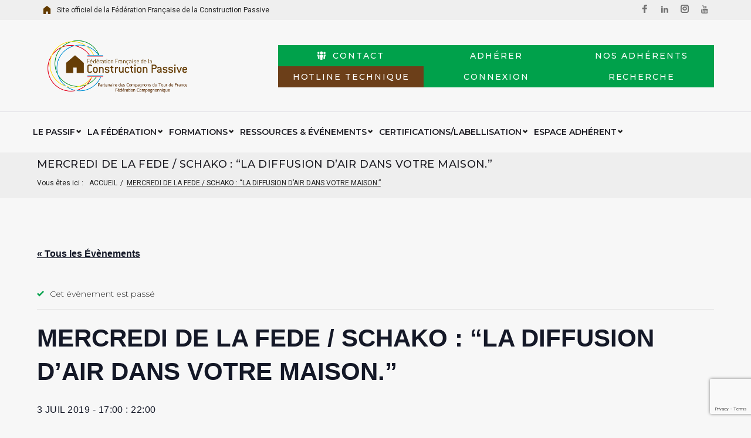

--- FILE ---
content_type: text/html; charset=UTF-8
request_url: https://fedepassif.fr/date/mercredi-de-la-fede-schako-la-diffusion-dair-dans-votre-maison/
body_size: 26167
content:
<!DOCTYPE html>
<html lang="fr-FR">
<head>
<meta charset="UTF-8">
<link rel="profile" href="http://gmpg.org/xfn/11">
<link rel="pingback" href="https://fedepassif.fr/xmlrpc.php">

<meta name="viewport" content="width=device-width, initial-scale=1, maximum-scale=1, user-scalable=no" />
<link rel='stylesheet' id='tribe-events-views-v2-bootstrap-datepicker-styles-css'  href='https://fedepassif.fr/wp-content/plugins/the-events-calendar/vendor/bootstrap-datepicker/css/bootstrap-datepicker.standalone.min.css?ver=6.0.1' type='text/css' media='all' />
<link rel='stylesheet' id='tec-variables-skeleton-css'  href='https://fedepassif.fr/wp-content/plugins/the-events-calendar/common/src/resources/css/variables-skeleton.min.css?ver=5.0.1' type='text/css' media='all' />
<link rel='stylesheet' id='tribe-common-skeleton-style-css'  href='https://fedepassif.fr/wp-content/plugins/the-events-calendar/common/src/resources/css/common-skeleton.min.css?ver=5.0.1' type='text/css' media='all' />
<link rel='stylesheet' id='tribe-tooltipster-css-css'  href='https://fedepassif.fr/wp-content/plugins/the-events-calendar/common/vendor/tooltipster/tooltipster.bundle.min.css?ver=5.0.1' type='text/css' media='all' />
<link rel='stylesheet' id='tribe-events-views-v2-skeleton-css'  href='https://fedepassif.fr/wp-content/plugins/the-events-calendar/src/resources/css/views-skeleton.min.css?ver=6.0.1' type='text/css' media='all' />
<link rel='stylesheet' id='tec-variables-full-css'  href='https://fedepassif.fr/wp-content/plugins/the-events-calendar/common/src/resources/css/variables-full.min.css?ver=5.0.1' type='text/css' media='all' />
<link rel='stylesheet' id='tribe-common-full-style-css'  href='https://fedepassif.fr/wp-content/plugins/the-events-calendar/common/src/resources/css/common-full.min.css?ver=5.0.1' type='text/css' media='all' />
<link rel='stylesheet' id='tribe-events-views-v2-full-css'  href='https://fedepassif.fr/wp-content/plugins/the-events-calendar/src/resources/css/views-full.min.css?ver=6.0.1' type='text/css' media='all' />
<link rel='stylesheet' id='tribe-events-views-v2-print-css'  href='https://fedepassif.fr/wp-content/plugins/the-events-calendar/src/resources/css/views-print.min.css?ver=6.0.1' type='text/css' media='print' />
<meta name='robots' content='index, follow, max-image-preview:large, max-snippet:-1, max-video-preview:-1' />

	<!-- This site is optimized with the Yoast SEO plugin v19.7.1 - https://yoast.com/wordpress/plugins/seo/ -->
	<title>MERCREDI DE LA FEDE / SCHAKO : &quot;La diffusion d&#039;air dans votre maison.&quot; - Fédération Française de la Construction Passive</title>
	<link rel="canonical" href="https://fedepassif.fr/date/mercredi-de-la-fede-schako-la-diffusion-dair-dans-votre-maison/" />
	<meta property="og:locale" content="fr_FR" />
	<meta property="og:type" content="article" />
	<meta property="og:title" content="MERCREDI DE LA FEDE / SCHAKO : &quot;La diffusion d&#039;air dans votre maison.&quot; - Fédération Française de la Construction Passive" />
	<meta property="og:url" content="https://fedepassif.fr/date/mercredi-de-la-fede-schako-la-diffusion-dair-dans-votre-maison/" />
	<meta property="og:site_name" content="Fédération Française de la Construction Passive" />
	<meta property="article:modified_time" content="2019-08-27T07:55:03+00:00" />
	<meta name="twitter:card" content="summary_large_image" />
	<script type="application/ld+json" class="yoast-schema-graph">{"@context":"https://schema.org","@graph":[{"@type":"WebPage","@id":"https://fedepassif.fr/date/mercredi-de-la-fede-schako-la-diffusion-dair-dans-votre-maison/","url":"https://fedepassif.fr/date/mercredi-de-la-fede-schako-la-diffusion-dair-dans-votre-maison/","name":"MERCREDI DE LA FEDE / SCHAKO : \"La diffusion d'air dans votre maison.\" - Fédération Française de la Construction Passive","isPartOf":{"@id":"https://fedepassif.fr/#website"},"datePublished":"2019-03-27T09:27:21+00:00","dateModified":"2019-08-27T07:55:03+00:00","breadcrumb":{"@id":"https://fedepassif.fr/date/mercredi-de-la-fede-schako-la-diffusion-dair-dans-votre-maison/#breadcrumb"},"inLanguage":"fr-FR","potentialAction":[{"@type":"ReadAction","target":["https://fedepassif.fr/date/mercredi-de-la-fede-schako-la-diffusion-dair-dans-votre-maison/"]}]},{"@type":"BreadcrumbList","@id":"https://fedepassif.fr/date/mercredi-de-la-fede-schako-la-diffusion-dair-dans-votre-maison/#breadcrumb","itemListElement":[{"@type":"ListItem","position":1,"name":"Accueil","item":"https://fedepassif.fr/"},{"@type":"ListItem","position":2,"name":"Évènements","item":"https://fedepassif.fr/calendrier/"},{"@type":"ListItem","position":3,"name":"MERCREDI DE LA FEDE / SCHAKO : &#8220;La diffusion d&#8217;air dans votre maison.&#8221;"}]},{"@type":"WebSite","@id":"https://fedepassif.fr/#website","url":"https://fedepassif.fr/","name":"Fédération Française de la Construction Passive","description":"","potentialAction":[{"@type":"SearchAction","target":{"@type":"EntryPoint","urlTemplate":"https://fedepassif.fr/?s={search_term_string}"},"query-input":"required name=search_term_string"}],"inLanguage":"fr-FR"},{"@type":"Event","name":"MERCREDI DE LA FEDE / SCHAKO : &#8220;La diffusion d&#8217;air dans votre maison.&#8221;","description":"","url":"https://fedepassif.fr/date/mercredi-de-la-fede-schako-la-diffusion-dair-dans-votre-maison/","eventAttendanceMode":"https://schema.org/OfflineEventAttendanceMode","startDate":"2019-07-03T17:00:00+02:00","endDate":"2019-07-03T22:00:00+02:00","location":{"@type":"Place","name":"Espace Eco Entreprenant : Fédération Française de la Construction Passive","description":"","url":"","address":{"@type":"PostalAddress","streetAddress":"21 Rue des Rustauds","addressLocality":"Monswiller","postalCode":"67700","addressCountry":"France"},"telephone":"09 72 34 89 59","sameAs":""},"@id":"https://fedepassif.fr/date/mercredi-de-la-fede-schako-la-diffusion-dair-dans-votre-maison/#event","mainEntityOfPage":{"@id":"https://fedepassif.fr/date/mercredi-de-la-fede-schako-la-diffusion-dair-dans-votre-maison/"}}]}</script>
	<!-- / Yoast SEO plugin. -->


<link rel='dns-prefetch' href='//www.google.com' />
<link rel='dns-prefetch' href='//fonts.googleapis.com' />
<link rel='dns-prefetch' href='//s.w.org' />
<link rel="alternate" type="application/rss+xml" title="Fédération Française de la Construction Passive &raquo; Flux" href="https://fedepassif.fr/feed/" />
<link rel="alternate" type="application/rss+xml" title="Fédération Française de la Construction Passive &raquo; Flux des commentaires" href="https://fedepassif.fr/comments/feed/" />
<link rel="alternate" type="text/calendar" title="Fédération Française de la Construction Passive &raquo; Flux iCal" href="https://fedepassif.fr/calendrier/?ical=1" />
<script type="text/javascript">
window._wpemojiSettings = {"baseUrl":"https:\/\/s.w.org\/images\/core\/emoji\/14.0.0\/72x72\/","ext":".png","svgUrl":"https:\/\/s.w.org\/images\/core\/emoji\/14.0.0\/svg\/","svgExt":".svg","source":{"concatemoji":"https:\/\/fedepassif.fr\/wp-includes\/js\/wp-emoji-release.min.js?ver=6.0.11"}};
/*! This file is auto-generated */
!function(e,a,t){var n,r,o,i=a.createElement("canvas"),p=i.getContext&&i.getContext("2d");function s(e,t){var a=String.fromCharCode,e=(p.clearRect(0,0,i.width,i.height),p.fillText(a.apply(this,e),0,0),i.toDataURL());return p.clearRect(0,0,i.width,i.height),p.fillText(a.apply(this,t),0,0),e===i.toDataURL()}function c(e){var t=a.createElement("script");t.src=e,t.defer=t.type="text/javascript",a.getElementsByTagName("head")[0].appendChild(t)}for(o=Array("flag","emoji"),t.supports={everything:!0,everythingExceptFlag:!0},r=0;r<o.length;r++)t.supports[o[r]]=function(e){if(!p||!p.fillText)return!1;switch(p.textBaseline="top",p.font="600 32px Arial",e){case"flag":return s([127987,65039,8205,9895,65039],[127987,65039,8203,9895,65039])?!1:!s([55356,56826,55356,56819],[55356,56826,8203,55356,56819])&&!s([55356,57332,56128,56423,56128,56418,56128,56421,56128,56430,56128,56423,56128,56447],[55356,57332,8203,56128,56423,8203,56128,56418,8203,56128,56421,8203,56128,56430,8203,56128,56423,8203,56128,56447]);case"emoji":return!s([129777,127995,8205,129778,127999],[129777,127995,8203,129778,127999])}return!1}(o[r]),t.supports.everything=t.supports.everything&&t.supports[o[r]],"flag"!==o[r]&&(t.supports.everythingExceptFlag=t.supports.everythingExceptFlag&&t.supports[o[r]]);t.supports.everythingExceptFlag=t.supports.everythingExceptFlag&&!t.supports.flag,t.DOMReady=!1,t.readyCallback=function(){t.DOMReady=!0},t.supports.everything||(n=function(){t.readyCallback()},a.addEventListener?(a.addEventListener("DOMContentLoaded",n,!1),e.addEventListener("load",n,!1)):(e.attachEvent("onload",n),a.attachEvent("onreadystatechange",function(){"complete"===a.readyState&&t.readyCallback()})),(e=t.source||{}).concatemoji?c(e.concatemoji):e.wpemoji&&e.twemoji&&(c(e.twemoji),c(e.wpemoji)))}(window,document,window._wpemojiSettings);
</script>
<style type="text/css">
img.wp-smiley,
img.emoji {
	display: inline !important;
	border: none !important;
	box-shadow: none !important;
	height: 1em !important;
	width: 1em !important;
	margin: 0 0.07em !important;
	vertical-align: -0.1em !important;
	background: none !important;
	padding: 0 !important;
}
</style>
	<link rel='stylesheet' id='tribe-events-v2-single-skeleton-css'  href='https://fedepassif.fr/wp-content/plugins/the-events-calendar/src/resources/css/tribe-events-single-skeleton.min.css?ver=6.0.1' type='text/css' media='all' />
<link rel='stylesheet' id='tribe-events-v2-single-skeleton-full-css'  href='https://fedepassif.fr/wp-content/plugins/the-events-calendar/src/resources/css/tribe-events-single-full.min.css?ver=6.0.1' type='text/css' media='all' />
<link rel='stylesheet' id='font-awesome-css'  href='https://fedepassif.fr/wp-content/plugins/cherry-socialize/assets/css/font-awesome.min.css?ver=4.7.0' type='text/css' media='all' />
<link rel='stylesheet' id='cherry-socialize-public-css'  href='https://fedepassif.fr/wp-content/plugins/cherry-socialize/assets/css/public.css?ver=1.1.4' type='text/css' media='all' />
<link rel='stylesheet' id='jquery-swiper-css'  href='https://fedepassif.fr/wp-content/themes/citybuild/assets/css/swiper.min.css?ver=3.3.0' type='text/css' media='all' />
<link rel='stylesheet' id='jquery-slider-pro-css'  href='https://fedepassif.fr/wp-content/themes/citybuild/assets/css/slider-pro.min.css?ver=1.2.4' type='text/css' media='all' />
<link rel='stylesheet' id='wp-block-library-css'  href='https://fedepassif.fr/wp-includes/css/dist/block-library/style.min.css?ver=6.0.11' type='text/css' media='all' />
<style id='restrict-content-pro-content-upgrade-redirect-style-inline-css' type='text/css'>
.wp-block-restrict-content-pro-content-upgrade-redirect .wp-block-button__width-25{width:calc(25% - .5rem)}.wp-block-restrict-content-pro-content-upgrade-redirect .wp-block-button__width-25 .wp-block-button__link{width:100%}.wp-block-restrict-content-pro-content-upgrade-redirect .wp-block-button__width-50{width:calc(50% - .5rem)}.wp-block-restrict-content-pro-content-upgrade-redirect .wp-block-button__width-50 .wp-block-button__link{width:100%}.wp-block-restrict-content-pro-content-upgrade-redirect .wp-block-button__width-75{width:calc(75% - .5rem)}.wp-block-restrict-content-pro-content-upgrade-redirect .wp-block-button__width-75 .wp-block-button__link{width:100%}.wp-block-restrict-content-pro-content-upgrade-redirect .wp-block-button__width-100{margin-right:0;width:100%}.wp-block-restrict-content-pro-content-upgrade-redirect .wp-block-button__width-100 .wp-block-button__link{width:100%}

</style>
<style id='global-styles-inline-css' type='text/css'>
body{--wp--preset--color--black: #000000;--wp--preset--color--cyan-bluish-gray: #abb8c3;--wp--preset--color--white: #ffffff;--wp--preset--color--pale-pink: #f78da7;--wp--preset--color--vivid-red: #cf2e2e;--wp--preset--color--luminous-vivid-orange: #ff6900;--wp--preset--color--luminous-vivid-amber: #fcb900;--wp--preset--color--light-green-cyan: #7bdcb5;--wp--preset--color--vivid-green-cyan: #00d084;--wp--preset--color--pale-cyan-blue: #8ed1fc;--wp--preset--color--vivid-cyan-blue: #0693e3;--wp--preset--color--vivid-purple: #9b51e0;--wp--preset--gradient--vivid-cyan-blue-to-vivid-purple: linear-gradient(135deg,rgba(6,147,227,1) 0%,rgb(155,81,224) 100%);--wp--preset--gradient--light-green-cyan-to-vivid-green-cyan: linear-gradient(135deg,rgb(122,220,180) 0%,rgb(0,208,130) 100%);--wp--preset--gradient--luminous-vivid-amber-to-luminous-vivid-orange: linear-gradient(135deg,rgba(252,185,0,1) 0%,rgba(255,105,0,1) 100%);--wp--preset--gradient--luminous-vivid-orange-to-vivid-red: linear-gradient(135deg,rgba(255,105,0,1) 0%,rgb(207,46,46) 100%);--wp--preset--gradient--very-light-gray-to-cyan-bluish-gray: linear-gradient(135deg,rgb(238,238,238) 0%,rgb(169,184,195) 100%);--wp--preset--gradient--cool-to-warm-spectrum: linear-gradient(135deg,rgb(74,234,220) 0%,rgb(151,120,209) 20%,rgb(207,42,186) 40%,rgb(238,44,130) 60%,rgb(251,105,98) 80%,rgb(254,248,76) 100%);--wp--preset--gradient--blush-light-purple: linear-gradient(135deg,rgb(255,206,236) 0%,rgb(152,150,240) 100%);--wp--preset--gradient--blush-bordeaux: linear-gradient(135deg,rgb(254,205,165) 0%,rgb(254,45,45) 50%,rgb(107,0,62) 100%);--wp--preset--gradient--luminous-dusk: linear-gradient(135deg,rgb(255,203,112) 0%,rgb(199,81,192) 50%,rgb(65,88,208) 100%);--wp--preset--gradient--pale-ocean: linear-gradient(135deg,rgb(255,245,203) 0%,rgb(182,227,212) 50%,rgb(51,167,181) 100%);--wp--preset--gradient--electric-grass: linear-gradient(135deg,rgb(202,248,128) 0%,rgb(113,206,126) 100%);--wp--preset--gradient--midnight: linear-gradient(135deg,rgb(2,3,129) 0%,rgb(40,116,252) 100%);--wp--preset--duotone--dark-grayscale: url('#wp-duotone-dark-grayscale');--wp--preset--duotone--grayscale: url('#wp-duotone-grayscale');--wp--preset--duotone--purple-yellow: url('#wp-duotone-purple-yellow');--wp--preset--duotone--blue-red: url('#wp-duotone-blue-red');--wp--preset--duotone--midnight: url('#wp-duotone-midnight');--wp--preset--duotone--magenta-yellow: url('#wp-duotone-magenta-yellow');--wp--preset--duotone--purple-green: url('#wp-duotone-purple-green');--wp--preset--duotone--blue-orange: url('#wp-duotone-blue-orange');--wp--preset--font-size--small: 13px;--wp--preset--font-size--medium: 20px;--wp--preset--font-size--large: 36px;--wp--preset--font-size--x-large: 42px;}.has-black-color{color: var(--wp--preset--color--black) !important;}.has-cyan-bluish-gray-color{color: var(--wp--preset--color--cyan-bluish-gray) !important;}.has-white-color{color: var(--wp--preset--color--white) !important;}.has-pale-pink-color{color: var(--wp--preset--color--pale-pink) !important;}.has-vivid-red-color{color: var(--wp--preset--color--vivid-red) !important;}.has-luminous-vivid-orange-color{color: var(--wp--preset--color--luminous-vivid-orange) !important;}.has-luminous-vivid-amber-color{color: var(--wp--preset--color--luminous-vivid-amber) !important;}.has-light-green-cyan-color{color: var(--wp--preset--color--light-green-cyan) !important;}.has-vivid-green-cyan-color{color: var(--wp--preset--color--vivid-green-cyan) !important;}.has-pale-cyan-blue-color{color: var(--wp--preset--color--pale-cyan-blue) !important;}.has-vivid-cyan-blue-color{color: var(--wp--preset--color--vivid-cyan-blue) !important;}.has-vivid-purple-color{color: var(--wp--preset--color--vivid-purple) !important;}.has-black-background-color{background-color: var(--wp--preset--color--black) !important;}.has-cyan-bluish-gray-background-color{background-color: var(--wp--preset--color--cyan-bluish-gray) !important;}.has-white-background-color{background-color: var(--wp--preset--color--white) !important;}.has-pale-pink-background-color{background-color: var(--wp--preset--color--pale-pink) !important;}.has-vivid-red-background-color{background-color: var(--wp--preset--color--vivid-red) !important;}.has-luminous-vivid-orange-background-color{background-color: var(--wp--preset--color--luminous-vivid-orange) !important;}.has-luminous-vivid-amber-background-color{background-color: var(--wp--preset--color--luminous-vivid-amber) !important;}.has-light-green-cyan-background-color{background-color: var(--wp--preset--color--light-green-cyan) !important;}.has-vivid-green-cyan-background-color{background-color: var(--wp--preset--color--vivid-green-cyan) !important;}.has-pale-cyan-blue-background-color{background-color: var(--wp--preset--color--pale-cyan-blue) !important;}.has-vivid-cyan-blue-background-color{background-color: var(--wp--preset--color--vivid-cyan-blue) !important;}.has-vivid-purple-background-color{background-color: var(--wp--preset--color--vivid-purple) !important;}.has-black-border-color{border-color: var(--wp--preset--color--black) !important;}.has-cyan-bluish-gray-border-color{border-color: var(--wp--preset--color--cyan-bluish-gray) !important;}.has-white-border-color{border-color: var(--wp--preset--color--white) !important;}.has-pale-pink-border-color{border-color: var(--wp--preset--color--pale-pink) !important;}.has-vivid-red-border-color{border-color: var(--wp--preset--color--vivid-red) !important;}.has-luminous-vivid-orange-border-color{border-color: var(--wp--preset--color--luminous-vivid-orange) !important;}.has-luminous-vivid-amber-border-color{border-color: var(--wp--preset--color--luminous-vivid-amber) !important;}.has-light-green-cyan-border-color{border-color: var(--wp--preset--color--light-green-cyan) !important;}.has-vivid-green-cyan-border-color{border-color: var(--wp--preset--color--vivid-green-cyan) !important;}.has-pale-cyan-blue-border-color{border-color: var(--wp--preset--color--pale-cyan-blue) !important;}.has-vivid-cyan-blue-border-color{border-color: var(--wp--preset--color--vivid-cyan-blue) !important;}.has-vivid-purple-border-color{border-color: var(--wp--preset--color--vivid-purple) !important;}.has-vivid-cyan-blue-to-vivid-purple-gradient-background{background: var(--wp--preset--gradient--vivid-cyan-blue-to-vivid-purple) !important;}.has-light-green-cyan-to-vivid-green-cyan-gradient-background{background: var(--wp--preset--gradient--light-green-cyan-to-vivid-green-cyan) !important;}.has-luminous-vivid-amber-to-luminous-vivid-orange-gradient-background{background: var(--wp--preset--gradient--luminous-vivid-amber-to-luminous-vivid-orange) !important;}.has-luminous-vivid-orange-to-vivid-red-gradient-background{background: var(--wp--preset--gradient--luminous-vivid-orange-to-vivid-red) !important;}.has-very-light-gray-to-cyan-bluish-gray-gradient-background{background: var(--wp--preset--gradient--very-light-gray-to-cyan-bluish-gray) !important;}.has-cool-to-warm-spectrum-gradient-background{background: var(--wp--preset--gradient--cool-to-warm-spectrum) !important;}.has-blush-light-purple-gradient-background{background: var(--wp--preset--gradient--blush-light-purple) !important;}.has-blush-bordeaux-gradient-background{background: var(--wp--preset--gradient--blush-bordeaux) !important;}.has-luminous-dusk-gradient-background{background: var(--wp--preset--gradient--luminous-dusk) !important;}.has-pale-ocean-gradient-background{background: var(--wp--preset--gradient--pale-ocean) !important;}.has-electric-grass-gradient-background{background: var(--wp--preset--gradient--electric-grass) !important;}.has-midnight-gradient-background{background: var(--wp--preset--gradient--midnight) !important;}.has-small-font-size{font-size: var(--wp--preset--font-size--small) !important;}.has-medium-font-size{font-size: var(--wp--preset--font-size--medium) !important;}.has-large-font-size{font-size: var(--wp--preset--font-size--large) !important;}.has-x-large-font-size{font-size: var(--wp--preset--font-size--x-large) !important;}
</style>
<link rel='stylesheet' id='contact-form-7-css'  href='https://fedepassif.fr/wp-content/plugins/contact-form-7/includes/css/styles.css?ver=5.6.3' type='text/css' media='all' />
<link rel='stylesheet' id='cherry-google-fonts-citybuild-css'  href='//fonts.googleapis.com/css?family=Montserrat%3A300%2C500%2C600%7CRoboto%3A400&#038;subset=latin&#038;ver=6.0.11' type='text/css' media='all' />
<link rel='stylesheet' id='wp_mailjet_subscribe_widget-widget-front-styles-css'  href='https://fedepassif.fr/wp-content/plugins/mailjet-for-wordpress/src/widget/css/front-widget.css?ver=5.3.6' type='text/css' media='all' />
<link rel='stylesheet' id='magnific-popup-css'  href='https://fedepassif.fr/wp-content/themes/citybuild/assets/css/magnific-popup.min.css?ver=1.1.0' type='text/css' media='all' />
<link rel='stylesheet' id='nucleo-outline-css'  href='https://fedepassif.fr/wp-content/themes/citybuild/assets/css/nucleo-outline.css?ver=1.0.0' type='text/css' media='all' />
<link rel='stylesheet' id='nucleo-mini-css'  href='https://fedepassif.fr/wp-content/themes/citybuild/assets/css/nucleo-mini.css?ver=1.0.0' type='text/css' media='all' />
<link rel='stylesheet' id='citybuild-theme-style-css'  href='https://fedepassif.fr/wp-content/themes/citybuild/style.css?ver=1.0.0' type='text/css' media='all' />
<style id='citybuild-theme-style-inline-css' type='text/css'>
.error404 .site-content { background-image: url( https://fedepassif.fr/wp-content/themes/citybuild/assets/images/404.jpg ); } 
/* #Typography */html {font-size: 100%;}body {font-style: normal;font-weight: 300;font-size: 16px;line-height: 1.93;font-family: Montserrat, sans-serif;letter-spacing: 0.04em;text-align: left;color: #222222;}h1,.h1-style {font-style: normal;font-weight: 500;font-size: 39px;line-height: 1.19;font-family: Montserrat, sans-serif;letter-spacing: 0em;text-align: inherit;color: #1e1d24;}h2,.h2-style {font-style: normal;font-weight: 600;font-size: 29px;line-height: 1.3;font-family: Montserrat, sans-serif;letter-spacing: 0.03em;text-align: inherit;color: #1e1d24;}h3,.h3-style {font-style: normal;font-weight: 500;font-size: 24px;line-height: 1.344;font-family: Montserrat, sans-serif;letter-spacing: 0.02em;text-align: inherit;color: #1e1d24;}h4,.h4-style {font-style: normal;font-weight: 600;font-size: 23px;line-height: 1.45;font-family: Montserrat, sans-serif;letter-spacing: 0.02em;text-align: inherit;color: #1e1d24;}h5,.h5-style {font-style: normal;font-weight: 500;font-size: 18px;line-height: 1.44;font-family: Montserrat, sans-serif;letter-spacing: 0.02em;text-align: inherit;color: #1e1d24;}h6,.h6-style {font-style: normal;font-weight: 500;font-size: 16px;line-height: 1.44;font-family: Montserrat, sans-serif;letter-spacing: 0em;text-align: inherit;color: #1e1d24;}@media (min-width: 1200px) {h1,.h1-style { font-size: 64px; }h2,.h2-style { font-size: 48px; }h3,.h3-style { font-size: 32px; }}a,h1 a:hover,h2 a:hover,h3 a:hover,h4 a:hover,h5 a:hover,h6 a:hover { color: #00a14b; }a:hover { color: #1e1d24; }/* #Invert Color Scheme */.invert { color: #ffffff; }.invert h1 { color: #ffffff; }.invert h2 { color: #ffffff; }.invert h3 { color: #ffffff; }.invert h4 { color: #ffffff; }.invert h5 { color: #ffffff; }.invert h6 { color: #ffffff; }.invert a{ color: #00a14b; }.invert a:hover { color: #ffffff; }a[href*="mailto:"] { color: #000000; }a[href*="mailto:"]:hover { color: #00a14b; }a[href*="tel:"], a[href*="callto:"] { color: #222222; }a[href*="tel:"]:hover, a[href*="callto:"]:hover { color: #00a14b; }/* #Layout */@media (min-width: 1200px) {.site .container {max-width: 1200px;}}/* #Pages */.not-found .page-title,.error-404 .page-content h2 { color: #00a14b; }.invert.error-404 .page-content h2{ color: #ffffff; }/* #404 page */body.error404 .site-content {background-color: #ffffff;}/* #Elements */blockquote {font-style: normal;font-weight: 600;font-size: 23px;line-height: 1.45;font-family: Montserrat, sans-serif;color: #00a14b;background-color: #f6f6f6;}.invert blockquote {color: #ffffff;}blockquote:before {color: #00a14b;}blockquote cite {font-style: normal;font-weight: 300;font-size: 16px;line-height: 1.93;font-family: Montserrat, sans-serif;letter-spacing: 0.04em;}blockquote cite,blockquote cite a {color: #1e1d24;}code {color: #ffffff;background-color: #c8c8c8;font-family: Montserrat, sans-serif;}.single-post .post > .entry-content > p:first-of-type:first-letter,.dropcaps {background-color: #00a14b;color: #ffffff;font-family: Montserrat, sans-serif;}hr {background-color: #f6f6f6;}/* List */.hentry ol >li:before,.hentry ul:not([class]) > li:before,.comment-content ol >li:before,.comment-content ul:not([class]) > li:before {color: #00a14b;}dl {font-family: Montserrat, sans-serif;}/* Page preloader */.preloader-path {stroke: #00a14b;}/* #ToTop button */#toTop {color: #ffffff;background-color: #00a14b;}#toTop:hover {background-color: #c8c8c8;}.invert .tagcloud a{color:#ffffff;}/* #Header */.header-container {background-color: #f7f7f7;background-repeat: no-repeat;background-attachment: scroll;background-size: cover;;background-position: center;}.site-header.style-5 .header-nav-wrapper:before {background-color: #00a14b;}.top-panel {font-style: normal;font-weight: 400;font-size: 12px;line-height: 1.75;font-family: Roboto, sans-serif;color: #222222;}.site-header.style-1 .header-container_wrap > :not(:first-child),.site-header.style-2 .header-nav-wrapper,.site-header.style-3 .header-container__flex-wrap,.site-header.style-4 .header-components__contact-button,.site-header.style-6 .header-components__contact-button,.site-header.style-7 .header-components__contact-button {border-color: #e3e2e7;}.site-header.style-1.transparent .header-container_wrap > :not(:first-child),.site-header.style-2.transparent .header-nav-wrapper,.site-header.style-3.transparent .header-container__flex-wrap,.site-header.style-4.transparent .header-components__contact-button,.site-header.style-6.transparent .header-components__contact-button,.site-header.style-7.transparent .header-components__contact-button {border-color: rgba(255,255,255,0.2);}/* ##Logo */.site-logo--text {font-style: normal;font-weight: 600;font-size: 24px;font-family: Montserrat, sans-serif;}.site-logo__link,.site-logo__link:hover {color: #000000;}.invert .site-description {color: #ffffff;}/* ##Top Panel */.top-panel {background-color: #efefef;}/* ##Invert Header Style*/.invert.top-panel,.invert.header-container {color: #222222;}.site-header.style-5 .invert .main-navigation.main-menu-style-1 .menu > li.current_page_item > a, .site-header.style-5 .invert .main-navigation.main-menu-style-1 .menu > li.current-menu-item > a,.site-header.style-5 .invert .main-navigation.main-menu-style-1 .menu > li > a:hover, .site-header.style-5 .invert .main-navigation.main-menu-style-1 .menu > li.menu-hover > a,.site-header.style-5 .invert .main-navigation.main-menu-style-1 .menu > li.current-menu-ancestor > a{background: #ffffff;color: #1e1d24;}.invert nav.main-navigation .menu > li > a:hover > .mega-menu-arrow, .invert nav.main-navigation .menu > li.current_page_item > a > .mega-menu-arrow,.site-header.style-5 .invert .main-navigation.main-menu-style-1 .menu > li.menu-hover > a > .mega-menu-arrow,.site-header.style-5 .invert .main-navigation.main-menu-style-1 .menu > li.current-menu-ancestor > a > .mega-menu-arrow{color: #ffffff;}/* #Form buttons */form button,form input[type='button'],form input[type='reset'],form input[type='submit'] {font-weight: 500;font-size: 14px;font-family: Montserrat, sans-serif;}/* #Fields */input[type='text'],input[type='email'],input[type='url'],input[type='password'],input[type='search'],input[type='number'],input[type='tel'],input[type='range'],input[type='date'],input[type='month'],input[type='week'],input[type='time'],input[type='datetime'],input[type='datetime-local'],input[type='color'],select,textarea,.wpcf7 .wpcf7-form-control-wrap[class*="file-"] {background-color: #f6f6f6;border-color: #e3e2e7;color: #222222;box-shadow: inset 0 0 0 1px #f6f6f6;}input[type='text']:focus,input[type='email']:focus,input[type='url']:focus,input[type='password']:focus,input[type='search']:focus,input[type='number']:focus,input[type='tel']:focus,input[type='range']:focus,input[type='date']:focus,input[type='month']:focus,input[type='week']:focus,input[type='time']:focus,input[type='datetime']:focus,input[type='datetime-local']:focus,input[type='color']:focus,select:focus,textarea:focus {border-color: #e3e2e7;box-shadow: inset 0 0 0 1px #e3e2e7;}/* #Search Form */.search-form__field {color: #222222;}.search-form__toggle,.site-header .search-form__input-wrap::before {color: #00a14b;}.site-header .search-form .search-form__submit,.site-header .invert .search-form .search-form__submit:hover {color: #1e1d24;}@media (min-width: 600px) {.site-header .search-form .search-form__submit:hover,.site-header.style-5 .search-form .search-form__submit:hover {color: #1e1d24;}}.search-form__close {color: #d2d2d3;}.invert .search-form__toggle:not(:hover),.invert .search-form__close:not(:hover),.site-header .invert .search-form__input-wrap::before,.site-header .invert .search-form .search-form__submit:not(:hover) {color: #ffffff;}.search-form__toggle:hover,.search-form__close:hover {color: #000000;}.invert .search-form__toggle:hover,.invert .search-form__close:hover {color: #00a14b;}.transparent .invert .search-form__close:hover {color: #00a14b;}@media (min-width: 600px) {.invert .search-form__toggle:hover,.invert .search-form__close:hover {color: #000000;}}.widget_search .search-form__submit,.widget_search .search-form__submit.btn {color: #1e1d24;}.widget_search .search-form__submit:hover,.widget_search .search-form__submit.btn:hover {color: #00a14b;}.invert .search-form__field {color: #ffffff;}/* #Comment, Contact, Password Forms */[class^="comment-form-"] i {color: #e3e2e7;}.wpcf7-submit,.post-password-form label + input {color: #ffffff;background-color: #00a14b;border-color: #00a14b;}.wpcf7-submit.btn-accent-2 {color: #ffffff;background-color: #c8c8c8;}.wpcf7-submit:hover,.post-password-form label + input:hover {background-color: #c8c8c8;border-color: #c8c8c8;}.wpcf7-submit.btn-accent-2:hover {color: #ffffff;background-color: #00a14b;}.wpcf7-submit:active,.post-password-form label + input:active {background-color: rgb(175,175,175);}.wpcf7-submit.btn-accent-2:active {background-color: rgb(0,136,50);}.input-with-icon > i {color: #00a14b;}.invert ::-webkit-input-placeholder { color: #222222; }.invert ::-moz-placeholder{ color: #222222; }.invert :-moz-placeholder{ color: #222222; }.invert :-ms-input-placeholder{ color: #222222; }.wpcf7 .wpcf7-not-valid:focus::-webkit-input-placeholder { color: #222222; }.wpcf7 .wpcf7-not-valid:focus::-moz-placeholder{ color: #222222; }.wpcf7 .wpcf7-not-valid:focus:-moz-placeholder{ color: #222222; }.wpcf7 .wpcf7-not-valid:focus:-ms-input-placeholder{ color: #222222; }.wpcf7 input[type='date'].wpcf7-not-valid:focus{ color: #222222; }.social-list a {color: rgb(111,111,111);}.share-btns__link:hover,.social-list a:hover {color: #00a14b;}header .social-list a:hover {color: #000000;}.invert .social-list a {color: rgb(26,187,101);}.invert .share-btns__link:hover,.invert .social-list a:hover {color: #ffffff;}/* #Menus */.footer-menu {font-family: Montserrat, sans-serif;}@media (min-width: 600px) {.main-navigation .menu > li > a {font-style: normal;font-weight: 600;font-size: 14px;line-height: 1.643;font-family: Montserrat, sans-serif;letter-spacing: 0.04em;}}/* #Main Menu */.main-navigation .menu > li > a {color: #1e1d24;}.main-navigation .menu > li > a:hover,.main-navigation .menu > li.menu-hover > a,.main-navigation .menu > li.tm-mega-menu-hover > a,.main-navigation .menu > li.current_page_item > a,.main-navigation .menu > li.current_page_ancestor > a,.main-navigation .menu > li.current-menu-item > a,.main-navigation .menu > li.current-menu-ancestor > a {color: #00a14b;}.main-navigation .menu .menu-item-has-children > a:after {color: #222222;}.invert .main-navigation .menu > li > a,.invert .main-navigation .menu > .menu-item-has-children > a:after {color: #ffffff;}@media (min-width: 600px) {.invert .main-navigation .menu > li > a:hover,.invert .main-navigation .menu > li.menu-hover > a,.invert .main-navigation .menu > li.tm-mega-menu-hover > a,.invert .main-navigation .menu > li.current_page_item > a,.invert .main-navigation .menu > li.current_page_ancestor > a,.invert .main-navigation .menu > li.current-menu-item > a,.invert .main-navigation .menu > li.current-menu-ancestor > a {color: #00a14b;}.site-header.style-5 .invert .main-navigation.main-menu-style-1 .menu > li > a:hover,.site-header.style-5 .invert .main-navigation.main-menu-style-1 .menu > li.menu-hover > a,.site-header.style-5 .invert .main-navigation.main-menu-style-1 .menu > li.tm-mega-menu-hover > a,.site-header.style-5 .invert .main-navigation.main-menu-style-1 .menu > li.current_page_item > a,.site-header.style-5 .invert .main-navigation.main-menu-style-1 .menu > li.current_page_ancestor > a,.site-header.style-5 .invert .main-navigation.main-menu-style-1 .menu > li.current-menu-item > a,.site-header.style-5 .invert .main-navigation.main-menu-style-1 .menu > li.current-menu-ancestor > a {color: #1e1d24;}.main-navigation.main-menu-style-2 .menu > li > a:hover,.main-navigation.main-menu-style-2 .menu > li.menu-hover > a,.main-navigation.main-menu-style-2 .menu > li.tm-mega-menu-hover > a,.main-navigation.main-menu-style-2 .menu > li.current_page_item > a,.main-navigation.main-menu-style-2 .menu > li.current_page_ancestor > a,.main-navigation.main-menu-style-2 .menu > li.current-menu-item > a,.main-navigation.main-menu-style-2 .menu > li.current-menu-ancestor > a {color: #ffffff;background-color: #000000;}}.main-navigation .sub-menu {background-color: #f7f7f7;}.main-navigation .sub-menu a {color: #222222;}.main-navigation .sub-menu a:hover,.main-navigation .sub-menu li.menu-hover > a,.main-navigation .sub-menu li.tm-mega-menu-hover > a,.main-navigation .sub-menu li.current_page_item > a,.main-navigation .sub-menu li.current_page_ancestor > a,.main-navigation .sub-menu li.current-menu-item > a,.main-navigation .sub-menu li.current-menu-ancestor > a {color: #00a14b;}@media (min-width: 600px) {.invert .main-navigation .sub-menu {background-color: #000000;}}/* #Vertical-Mobile menu */#site-navigation.main-navigation.vertical-menu ul.menu li a,#site-navigation.main-navigation.mobile-menu ul.menu li a,#site-navigation.main-navigation.vertical-menu .navigation-button i {color: #ffffff;}#site-navigation.main-navigation.mobile-menu ul.menu li a:hover,#site-navigation.main-navigation.mobile-menu ul.menu li.tm-mega-menu-hover > a,#site-navigation.main-navigation.mobile-menu ul.menu li.current_page_item > a,#site-navigation.main-navigation.mobile-menu ul.menu li.current-menu-item > a,#site-navigation.main-navigation.vertical-menu ul.menu li a:hover,#site-navigation.main-navigation.vertical-menu ul.menu li.tm-mega-menu-hover > a,#site-navigation.main-navigation.vertical-menu ul.menu li.current_page_item > a,#site-navigation.main-navigation.vertical-menu ul.menu li.current-menu-item > a,#site-navigation.main-navigation.vertical-menu ul.menu .menu-item-has-children a:after,#site-navigation.main-navigation.mobile-menu ul.menu li a .sub-menu-toggle,#site-navigation.main-navigation.vertical-menu .navigation-button .navigation-button__text,#site-navigation.main-navigation.vertical-menu .navigation-button:hover i {color: #222222;}/* ##Menu toggle */.menu-toggle .menu-toggle-inner {background-color: #000000;}.invert .menu-toggle:not(:hover) .menu-toggle-inner {background-color: #ffffff;}.menu-toggle:hover .menu-toggle-inner {background-color: #00a14b;}/* ##Menu-item desc */.menu-item__desc {color: #222222;}.invert .menu-item__desc {color: #ffffff;}/* #Footer Menu */.footer-menu a {color: #1e1d24;}.footer-menu a:hover,.footer-menu li.current-menu-item a,.footer-menu li.current_page_item a {color: #00a14b;}.invert .footer-menu a {color: #00a14b;}.invert.first-row-regular .footer-menu a {color: #1e1d24;}.invert .footer-menu a:hover,.invert .footer-menu li.current-menu-item a,.invert .footer-menu li.current_page_item a {color: #ffffff;}.invert.first-row-regular .footer-menu a:hover,.invert.first-row-regular .footer-menu li.current-menu-item a,.invert.first-row-regular .footer-menu li.current_page_item a {color: #00a14b;}/* #Top Menu */.invert .top-panel__menu .menu-item a {color: #00a14b;}.invert .top-panel__menu .menu-item a:hover,.invert .top-panel__menu .menu-item.current-menu-item a,.invert .top-panel__menu .menu-item.current_page_item a {color: #ffffff;}/*# TM Mega menu */nav.main-navigation > .tm-mega-menu.mega-menu-mobile-on .mega-menu-mobile-arrow i,nav.main-navigation .mega-menu-arrow {color: #222222;}@media (min-width: 600px) {nav.main-navigation.main-menu-style-2 .menu > li.current-menu-item > a > .mega-menu-arrow,nav.main-navigation.main-menu-style-2 .menu > li:hover > a > .mega-menu-arrow,nav.main-navigation.main-menu-style-2 .menu > li.menu-hover > a > .mega-menu-arrow {color: #ffffff;}}.invert nav.main-navigation .menu > li > a > .mega-menu-arrow {color: #ffffff;}nav.main-navigation > .tm-mega-menu .tm-mega-menu-sub.mega-sub .tm-mega-menu-sub-item.sub-column-title > a {line-height: 1.93;}@media (min-width: 600px) {nav.main-navigation > .tm-mega-menu .tm-mega-menu-sub.mega-sub .tm-mega-menu-sub-item.sub-column-title > a {font-style: normal;font-weight: 500;font-size: 18px;line-height: 1.44;font-family: Montserrat, sans-serif;letter-spacing: 0.02em;color: #1e1d24;}.invert nav.main-navigation > .tm-mega-menu .tm-mega-menu-sub.mega-sub .tm-mega-menu-sub-item.sub-column-title > a {color: #ffffff;}}nav.main-navigation > .tm-mega-menu .tm-mega-menu-sub.mega-sub > .tm-mega-menu-sub-item + .tm-mega-menu-sub-item::before {background-color: #e3e2e7;}.invert nav.main-navigation > .tm-mega-menu .tm-mega-menu-sub.mega-sub > .tm-mega-menu-sub-item + .tm-mega-menu-sub-item::before {background-color: rgba(255,255,255,0.15);}/* #Post */.hentry {border-color: #e3e2e7;}.posts-list__item-content,.posts-list--search .posts-list__item {border-color: #e3e2e7;}/* #Sidebar */.position-one-right-sidebar .site-content_wrap .sidebar::before,.position-one-left-sidebar .site-content_wrap .sidebar::before,.position-one-right-sidebar .site-content_wrap .single-service::before,.position-one-left-sidebar .site-content_wrap .single-service::before,.position-one-right-sidebar .site-content_wrap .single-project::before,.position-one-left-sidebar .site-content_wrap .single-project::before {background-color: #e3e2e7;}/* #Sticky label */.sticky__label {background-color: #c8c8c8;color: #ffffff;}.posts-list--default-fullwidth-image .posts-list__item:hover .sticky__label,.posts-list--masonry .posts-list__item:hover .sticky__label,.posts-list--grid .posts-list__item:hover .sticky__label,.posts-list--vertical-justify .posts-list__item:hover .sticky__label {background-color: #c8c8c8;}/* #Entry Meta */.entry-meta,.entry-meta-container,.post__cats,.posted-by,.cherry-trend-views,.cherry-trend-rating {font-style: normal;font-weight: 400;font-size: 12px;line-height: 1.75;font-family: Roboto, sans-serif;letter-spacing: 0em;}.single-post .post__date-circle .post__date-link,.posts-list .post__date-circle .post__date-link,.posts-list__item.has-thumb .post__date-link,.posts-list__item.format-gallery .post__date-link,.posts-list__item.format-image .post__date-link,.posts-list__item.format-video .post__date-link {background-color: #e3e2e7;}.single-post .post__date-circle .post__date-link:hover,.posts-list .post__date-circle .post__date-link:hover,.posts-list__item.has-thumb .post__date-link:hover,.posts-list__item.format-gallery .post__date-link:hover,.posts-list__item.format-image .post__date-link:hover,.posts-list__item.format-video .post__date-link:hover {background-color: #00a14b;}.post__date-day {font-style: normal;font-weight: 500;font-size: 29px;line-height: 1.344;font-family: Montserrat, sans-serif;letter-spacing: 0.02em;color: #00a14b;}.post__date-month {font-style: normal;font-weight: 500;font-size: 13px;line-height: 1.44;font-family: Montserrat, sans-serif;letter-spacing: 0em;color: #1e1d24;}.single-post .post__date-link:hover .post__date-day,.single-post .post__date-link:hover .post__date-month,.posts-list .post__date-link:hover .post__date-day,.posts-list .post__date-link:hover .post__date-month {color: #ffffff;}.posted-by a:hover,.post__date a{ color: #222222; }.posted-by a,.post__date a:hover { color: #00a14b; }.invert .posted-by a { color: #ffffff; }.invert .post__date a,.invert .post__comments a{ color: #ffffff; }.invert .posted-by a:hover,.invert .post__date a:hover,.invert .post__comments a:hover { color: #00a14b; }.post__cats a,.post__tags a,.post__comments a,.cherry-trend-views__count {color: #1e1d24;}.post__cats a:hover,.post__tags a:hover,.post__comments a:hover {color: #00a14b;}.invert .post__cats a,.invert .post__tags a,.invert .post__comments a {color: #ffffff;}.invert .post__cats a:hover,.invert .post__tags a:hover,.invert .post__comments a:hover {color: #00a14b;}.single-post__full-width-section .post__cats a:not(:hover) { color: #00a14b; }.post__comments i,.cherry-trend-views__count:before {color: rgb(85,85,85);}.invert .post__comments i {color: #00a14b; }/* #Post Format */.format-audio .post-featured-content,.format-quote .post-featured-content,.format-link .post-featured-content,.single-post .mejs-container-wrapper {background-color: #f6f6f6;}.post-format-quote,.post-format-quote a:not(:hover) {color: #00a14b;}.post-format-quote cite a:not(:hover) {color: #1e1d24;}.posts-list--default-modern .post-format-quote {font-style: normal;font-weight: 500;font-size: 24px;line-height: 1.344;font-family: Montserrat, sans-serif;letter-spacing: 0.02em;}@media (min-width: 1200px) {.posts-list--default-modern .post-format-quote { font-size: 32px; }}.post-featured-content .post-format-link {color: #00a14b;}.post-featured-content .post-format-link:hover {color: #1e1d24;}/* #Single posts */.elementor-jet-posts .jet-posts__inner-content .post-date .post-meta__item a {color: #00a14b;}.elementor-jet-posts .jet-posts__inner-content .post-date .post-meta__item a:hover {color: #1e1d24;}.single-post .site-main > :not(.post) {border-color: #e3e2e7;}.single-post__full-width-section.invert {color: #ffffff;}/* #Comments */.comment-list > .comment + .comment,.comment-list > .comment + .pingback,.comment-list > .pingback + .comment,.comment-list > .pingback + .pingback,.comment-list .children > .comment,.comment-respond,.comment-list .comment-respond {border-color: #e3e2e7;}.comment-metadata {font-style: normal;font-weight: 400;font-size: 12px;line-height: 1.75;font-family: Roboto, sans-serif;}.comment-metadata .url {color: #1e1d24;}.comment-metadata .url:after,.comment-metadata .url:hover {color: #00a14b;}.comment .comment-date__link:hover {color: #00a14b;}.comment-reply-link {font-family: Montserrat, sans-serif;}#cancel-comment-reply-link {color: #00a14b;line-height: calc(1.44 * 16px);}#cancel-comment-reply-link:hover {color: #1e1d24;}/* Audio list *//*temp*/.wp-playlist.wp-audio-playlist.wp-playlist-light {border-color: #f6f6f6;}.wp-playlist.wp-audio-playlist.wp-playlist-light .wp-playlist-caption {color: #222222;}.wp-playlist.wp-audio-playlist .wp-playlist-current-item .wp-playlist-caption .wp-playlist-item-title{font-style: normal;font-weight: 500;font-size: 16px;line-height: 1.44;font-family: Montserrat, sans-serif;letter-spacing: 0em;color: #1e1d24;}.wp-playlist.wp-audio-playlist.wp-playlist-dark .wp-playlist-current-item .wp-playlist-caption .wp-playlist-item-title{color: #ffffff;}/* #wp-video */.mejs-video .mejs-overlay-button:before {color: #ffffff;}.mejs-video .mejs-overlay-button:hover:after {background: #00a14b;}/* #Paginations */.pagination {border-color: #e3e2e7;}.site-content .page-links a,#content .nav-links .page-numbers,.tm-pg_front_gallery-navigation .tm_pg_nav-links a.tm_pg_page-numbers {color: #222222;border-color: #e3e2e7;}.site-content .page-links a:hover,.site-content .page-links > .page-links__item,#content .nav-links a.page-numbers:not(.next):not(.prev):hover,#content .nav-links .page-numbers.current,.tm-pg_front_gallery-navigation .tm_pg_nav-links a.tm_pg_page-numbers:not(.current):not(.next):not(.prev):hover,.tm-pg_front_gallery-navigation .tm_pg_nav-links a.tm_pg_page-numbers.current {color: #ffffff;background-color: #00a14b;border-color: #00a14b;}#content .nav-links .page-numbers.next,#content .nav-links .page-numbers.prev,.tm-pg_front_gallery-navigation .tm_pg_nav-links a.tm_pg_page-numbers.next,.tm-pg_front_gallery-navigation .tm_pg_nav-links a.tm_pg_page-numbers.prev {color: #00a14b;font-style: normal;font-weight: 500;font-size: 12px;font-family: Montserrat, sans-serif;letter-spacing: 0em;}#content .nav-links .page-numbers.next:hover,#content .nav-links .page-numbers.prev:hover,.tm-pg_front_gallery-navigation .tm_pg_nav-links a.tm_pg_page-numbers.next:hover,.tm-pg_front_gallery-navigation .tm_pg_nav-links a.tm_pg_page-numbers.prev:hover {color: #c8c8c8;}.comment-navigation a,.posts-navigation a,.post-navigation a {font-weight: 500;font-size: 14px;font-family: Montserrat, sans-serif;color: #ffffff;background-color: #00a14b;}.comment-navigation a:hover,.posts-navigation a:hover,.post-navigation a:hover,.comment-navigation .nav-text,.posts-navigation .nav-text,.post-navigation .nav-text {background-color: #c8c8c8;}/* #Breadcrumbs */.breadcrumbs {background-color: #eeeeee;}.breadcrumbs:before {background-repeat: repeat;background-attachment: scroll;background-size: auto;opacity: 1;}.breadcrumbs__item,.breadcrumbs__browse {font-style: normal;font-weight: 400;font-size: 12px;line-height: 1.75;font-family: Roboto, sans-serif;letter-spacing: 0em;}.breadcrumbs__browse,.breadcrumbs__item,.breadcrumbs__item a {color: #222222;}/* #Footer */.site-footer {background-color: #ffffff;}.site-footer.style-1 .site-info-first-row {background-color: #ffffff;}.footer-area-wrap {background-color: #fcfcfc;}.footer-copyright {font-style: normal;font-weight: 400;font-size: 12px;line-height: 1.75;font-family: Roboto, sans-serif;color: #d2d2d3;}/* ##Invert Footer Style*/.invert.footer-area-wrap,.invert.footer-container {color: #ffffff;}/* #Magnific Popup*/.mfp-iframe-holder .mfp-close ,.mfp-image-holder .mfp-close {color: rgb(98,98,98);}.mfp-iframe-holder .mfp-close:hover,.mfp-image-holder .mfp-close:hover{color: #d2d2d3;}.mfp-iframe-holder .mfp-arrow:before,.mfp-iframe-holder .mfp-arrow:after,.mfp-image-holder .mfp-arrow:before,.mfp-image-holder .mfp-arrow:after{background-color: rgb(98,98,98);}.mfp-iframe-holder .mfp-arrow:hover:before,.mfp-iframe-holder .mfp-arrow:hover:after,.mfp-image-holder .mfp-arrow:hover:before,.mfp-image-holder .mfp-arrow:hover:after{background-color: #d2d2d3;}/* #Swiper navigation*/.swiper-pagination-bullet {background-color: #d2d2d3;}.swiper-pagination-bullet-active,.swiper-pagination-bullet:hover{background-color: #000000;}.swiper-button-next,.swiper-button-prev {color: #ffffff;background-color: #00a14b;}.swiper-button-next:not(.swiper-button-disabled):hover,.swiper-button-prev:not(.swiper-button-disabled):hover {color: #1e1d24;background-color: #ffffff;}/*Contact block*/.contact-block__icon {color: #00a14b;}.invert .contact-block__icon {color: #ffffff;}.invert .contact-block__text,.invert .contact-block__text a {color: rgb(255,255,255);}.invert .contact-block__text a:hover {color: #ffffff;}.contact-block.contact-block--header {font-family: Montserrat, sans-serif;}.contact-block.contact-block--header,.contact-block.contact-block--header a[href^="tel:"] {color: #1e1d24;}.contact-block.contact-block--header a[href^="tel:"]:hover {color: #00a14b;}.invert .contact-block.contact-block--header .contact-block__icon {color: #00a14b;}.invert .contact-block.contact-block--header,.invert .contact-block.contact-block--header a[href^="tel:"],.invert .contact-block.contact-block--header .contact-block__text,.invert .contact-block.contact-block--header .contact-block__text a {color: #ffffff;}.invert .contact-block.contact-block--header .contact-block__text a:hover,.invert .contact-block.contact-block--header a[href^="tel:"]:hover {color: #00a14b;}/*Tables*/.hentry table:not([class]) tbody tr:nth-child(odd) {background-color: #f6f6f6;}.hentry table:not([class]) tbody tr th {color: #1e1d24;}.hentry table:not([class]) th + td,.hentry table:not([class]) td + td,.hentry table:not([class]) th + th,.hentry table:not([class]) td + th {border-color: #e3e2e7;}/*Title decoration*/.title-decoration::before {background: linear-gradient(-45deg, transparent 8px, #d2d2d3 0), linear-gradient(45deg, transparent 8px, #d2d2d3 0);}.title-decoration::after {background: linear-gradient(-45deg, transparent 8px, #f7f7f7 0), linear-gradient(45deg, transparent 8px, #f7f7f7 0);}.title-decoration__big::before {background: linear-gradient(-45deg, transparent 15px, #d2d2d3 0), linear-gradient(45deg, transparent 15px, #d2d2d3 0);}.title-decoration__big::after {background: linear-gradient(-45deg, transparent 15px, #f7f7f7 0), linear-gradient(45deg, transparent 15px, #f7f7f7 0);}.footer-area .title-decoration::after {background: linear-gradient(-45deg, transparent 8px, #fcfcfc 0), linear-gradient(45deg, transparent 8px, #fcfcfc 0);}/* #Button Appearance Styles */.btn,.btn-link,.link,a[href*="?media_dl="] {font-weight: 500;font-size: 14px;font-family: Montserrat, sans-serif;}.elementor-button:focus {background-color: #00a14b;}.btn.btn-accent-1,.btn.btn-primary,.btn-downloader,a[href*="?media_dl="] {color: #ffffff;background-color: #00a14b;border-color: #00a14b;}.btn.btn-accent-1:hover,.btn.btn-primary:hover,.btn-downloader:hover,a[href*="?media_dl="]:hover {color: #ffffff;background-color: #c8c8c8;border-color: #c8c8c8;}.btn.btn-accent-1:active,.btn.btn-primary:active {background-color: rgb(175,175,175);}.btn.btn-accent-2 {color: #ffffff;background-color: #c8c8c8;}.btn.btn-accent-2:hover {color: #ffffff;background-color: #00a14b;}.btn.btn-accent-2:active {background-color: rgb(0,136,50);}.btn.btn-accent-3 {color: #00a14b;background-color: #f6f6f6;}.btn.btn-accent-3:hover {color: #ffffff;background-color: #00a14b;}.btn.btn-accent-3:active {background-color: rgb(0,136,50);}.btn-downloader.btn-downloader-invert,a[href*="?media_dl="].btn-downloader-invert {color: #00a14b;background-color: #ffffff;}.btn-downloader.btn-downloader-invert:hover,a[href*="?media_dl="].btn-downloader-invert:hover {color: #ffffff;background-color: #00a14b;}.sidebar .widget + .widget {border-color: #e3e2e7;}/* #Widget Calendar */.widget_calendar thead,.widget_calendar tbody{color: #222222;}.widget_calendar caption {color: #ffffff;background-color: #00a14b;font-family: Montserrat, sans-serif;font-size: 16px;}.widget_calendar th {color: #1e1d24;}.widget_calendar th:after {background-color: #f6f6f6;}.widget_calendar tbody td:not(.pad) {color: #222222;}.widget_calendar tbody td a {color: #ffffff;background-color: #00a14b;}.widget_calendar tbody td a:hover {color: #ffffff;background-color: #1e1d24;}.widget_calendar tbody td#today {color: #00a14b;}.widget_calendar tfoot a:before {color: rgba(255,255,255,0.3);}.widget_calendar tfoot a:hover:before {color: #ffffff;}/* #Widget Tag Cloud */.tagcloud a {border-color: #e3e2e7;color: #222222;}.tagcloud a:hover {background-color: #00a14b;border-color: #00a14b;color: #ffffff;}/* #Widget Recent Posts - Comments*/.widget_recent_entries a,.widget_recent_comments a,.widget_recent_comments .comment-author-link {color: #00a14b;}.widget_recent_comments li > a {color: #1e1d24;}.invert .widget_recent_comments li > a {color: #ffffff;}.invert .widget_recent_comments li > a:hover {color: #00a14b;}.widget_recent_entries a:hover,.widget_recent_comments a:hover,.widget_recent_comments li > a:hover {color: #c8c8c8;}/* #Widget Archive - Categories */.widget_archive label:before,.widget_categories label:before{color: #1e1d24;}.widget_categories a,.widget_archive a {color: #222222;}.widget_categories a:hover,.widget_archive a:hover {color: #00a14b;}.invert .widget_categories a,.invert .widget_archive a {color: #ffffff;}.invert .widget_categories a:hover,.invert .widget_archive a:hover {color: #00a14b;}/* #Widgets misc */.widget_archive ul,.widget_categories ul,.widget_recent_entries ul,.widget_recent_comments ul,a.rsswidget,.tagcloud a {}/* #Widget date style */.widget_recent_entries .post-date,.rss-date {font-style: normal;font-weight: 400;font-size: 12px;line-height: 1.75;font-family: Roboto, sans-serif;letter-spacing: 0em;color: #222222;}.widget_nav_menu ul li a {color: #222222;}.widget_nav_menu ul li a:hover {color: #00a14b;}.widget_nav_menu ul li a::before {color: #00a14b;}.widget_nav_menu ul li a:hover::before {color: #000000;}.invert .widget_nav_menu ul li a {color: #ffffff;}.invert .widget_nav_menu ul li a:hover {color: #00a14b;}.invert .widget_nav_menu ul li a::before {color: #00a14b;}.invert .widget_nav_menu ul li a:hover::before {color: #ffffff;}.widget-taxonomy-tiles__content::before{background-color: #00a14b;}.widget-taxonomy-tiles__inner:hover .widget-taxonomy-tiles__content::before { background-color: #000000;}.invert .widget-taxonomy-tiles__title a,.invert .widget-taxonomy-tiles__post-count,.invert .widget-taxonomy-tiles__desc {color: #ffffff;}.invert .widget-taxonomy-tiles__title a:hover {color: #00a14b;}.invert .widget-image-grid__content:hover{background-color: rgba(0,0,0,0.9);}.invert .widget-image-grid__inner,.invert .widget-image-grid__inner a {color: #ffffff;}.invert .widget-image-grid__inner a:hover {color: #00a14b;}.smart-slider__instance .sp-arrow,.smart-slider__instance .sp-thumbnail-arrow {color: #000000;background-color: #ffffff;}.smart-slider__instance .sp-arrow:hover,.smart-slider__instance .sp-thumbnail-arrow:hover {color: #ffffff;background-color: #00a14b;}.smart-slider__instance .sp-button {background-color: #d2d2d3;}.smart-slider__instance .sp-button:hover,.smart-slider__instance .sp-button.sp-selected-button {background-color: #000000;}.smart-slider__instance .sp-full-screen-button {color: #ffffff;}.smart-slider__instance .sp-full-screen-button:hover {color: #00a14b;}.sp-thumbnails-container {background-color: rgba(0,0,0,0.85);}h2.sp-title {font-style: normal;font-weight: 600;line-height: 1.45;font-family: Montserrat, sans-serif;letter-spacing: 0.02em;}.smart-slider__instance .sp-title a,.smart-slider__instance .sp-content-container .sp-content {color: #ffffff;}.cs-instagram__cover {background-color: rgba(0,161,75,0.8);}.cs-instagram--widget .cs-instagram__caption {color: #c8c8c8;}.invert .cs-instagram--widget .cs-instagram__caption {color: #ffffff;}.subscribe-block__input { color: #222222; }.subscribe-block__input-wrap i {color: rgb(98,98,98);}/* #Custom posts*/.sidebar .widget-custom-posts .entry-title,.footer-area:not(.footer-area--fullwidth) .widget-custom-posts .entry-title {font-style: normal;font-size: 16px;line-height: 1.93;font-family: Montserrat, sans-serif;letter-spacing: 0.04em;}.widget-custom-posts .entry-title a {color: #1e1d24;}.widget-custom-posts .entry-title a:hover{color: #00a14b;}.invert .widget-custom-posts .entry-title a {color: #ffffff;}.invert .widget-custom-posts .entry-title a:hover{color: #00a14b;}@media (min-width: 1200px) {.full-width-header-area .custom-posts .post-content-wrap *,.after-content-full-width-area .custom-posts .post-content-wrap *,.before-content-area .custom-posts .post-content-wrap *,.before-loop-area .custom-posts .post-content-wrap *,.after-loop-area .custom-posts .post-content-wrap *,.after-content-area .custom-posts .post-content-wrap *,.full-width-header-area .custom-posts .post-content-wrap .btn-link .btn__text:hover,.after-content-full-width-area .custom-posts .post-content-wrap .btn-link .btn__text:hover,.before-content-area .custom-posts .post-content-wrap .btn-link .btn__text:hover,.before-loop-area .custom-posts .post-content-wrap .btn-link .btn__text:hover,.after-loop-area .custom-posts .post-content-wrap .btn-link .btn__text:hover,.after-content-area .custom-posts .post-content-wrap .btn-link .btn__text:hover {color: #ffffff;}.full-width-header-area .custom-posts .post-content-wrap a:hover,.after-content-full-width-area .custom-posts .post-content-wrap a:hover,.before-content-area .custom-posts .post-content-wrap a:hover,.before-loop-area .custom-posts .post-content-wrap a:hover,.after-loop-area .custom-posts .post-content-wrap a:hover,.after-content-area .custom-posts .post-content-wrap a:hover,.full-width-header-area .custom-posts .post-content-wrap .btn-link .btn__text,.after-content-full-width-area .custom-posts .post-content-wrap .btn-link .btn__text,.before-content-area .custom-posts .post-content-wrap .btn-link .btn__text,.before-loop-area .custom-posts .post-content-wrap .btn-link .btn__text,.after-loop-area .custom-posts .post-content-wrap .btn-link .btn__text,.after-content-area .custom-posts .post-content-wrap .btn-link .btn__text {color: #00a14b;}}.full-width-header-area .custom-posts .post-content-wrap::before,.after-content-full-width-area .custom-posts .post-content-wrap::before,.before-content-area .custom-posts .post-content-wrap::before,.before-loop-area .custom-posts .post-content-wrap::before,.after-loop-area .custom-posts .post-content-wrap::before,.after-content-area .custom-posts .post-content-wrap::before {background-color: #000000;}.widget-playlist-slider .sp-next-thumbnail-arrow:before,.widget-playlist-slider .sp-next-thumbnail-arrow:after,.widget-playlist-slider .sp-previous-thumbnail-arrow:before,.widget-playlist-slider .sp-previous-thumbnail-arrow:after,.widget-playlist-slider .sp-arrow.sp-previous-arrow:before,.widget-playlist-slider .sp-arrow.sp-previous-arrow:after,.widget-playlist-slider .sp-arrow.sp-next-arrow:before,.widget-playlist-slider .sp-arrow.sp-next-arrow:after{background-color: #00a14b;}.widget-playlist-slider .sp-right-thumbnails .sp-thumbnail-container:hover,.widget-playlist-slider .sp-thumbnail-container.sp-selected-thumbnail .sp-thumbnail::after {background-color: #000000;}.widget-playlist-slider .sp-right-thumbnails .sp-thumbnail-container.sp-selected-thumbnail {background-color: #00a14b;}.widget-playlist-slider .sp-right-thumbnails .sp-thumbnail-container.sp-selected-thumbnail .sp-thumbnail-text {border-color: #c8c8c8;}.widget-playlist-slider .sp-thumbnail-title {color: #1e1d24;}.widget-playlist-slider .sp-thumbnail::after {background-color: #d2d2d3;}.widget-playlist-slider .sp-thumbnail-container:hover .sp-thumbnail .entry-meta,.widget-playlist-slider .sp-thumbnail-container:hover .sp-thumbnail .entry-meta i,.widget-playlist-slider .sp-thumbnail-container:hover .sp-thumbnail .posted-by,.widget-playlist-slider .sp-thumbnail-container:hover .sp-thumbnail .sp-thumbnail-title,.widget-playlist-slider .sp-thumbnail-container.sp-selected-thumbnail .sp-thumbnail .entry-meta,.widget-playlist-slider .sp-thumbnail-container.sp-selected-thumbnail .sp-thumbnail .entry-meta i,.widget-playlist-slider .sp-thumbnail-container.sp-selected-thumbnail .sp-thumbnail .posted-by,.widget-playlist-slider .sp-thumbnail-container.sp-selected-thumbnail .sp-thumbnail .sp-thumbnail-title {color: #ffffff;}.widget-playlist-slider .sp-has-pointer .sp-selected-thumbnail:before,.widget-playlist-slider .sp-has-pointer .sp-selected-thumbnail:after{border-bottom-color: #00a14b;}.widget-playlist-slider .sp-right-thumbnails .sp-thumbnail-text {border-color: #f6f6f6;}.widget-playlist-slider .invert,.widget-playlist-slider .invert a,.widget-playlist-slider .invert .post__comments i {color: #ffffff;}.widget-playlist-slider .invert a:hover {color: #00a14b;}@media (min-width: 1200px) {.full-width-header-area .widget-fpblock__item-featured .widget-fpblock__item-title,.after-content-full-width-area .widget-fpblock__item-featured .widget-fpblock__item-title,.before-content-area .widget-fpblock__item-featured .widget-fpblock__item-title,.after-content-area .widget-fpblock__item-featured .widget-fpblock__item-title{font-style: normal;font-weight: 500;font-size: 32px;line-height: 1.344;font-family: Montserrat, sans-serif;letter-spacing: 0.02em;}}.invert.widget-fpblock__item,.invert.widget-fpblock__item a {color: #ffffff;}.invert.widget-fpblock__item a:hover {color: #00a14b;}/* #News-smart-box */.news-smart-box__navigation-wrapper {border-color: #e3e2e7;}.news-smart-box__instance .mini-type::before {background-color: #e3e2e7;}.news-smart-box__navigation-terms-list-item {font-style: normal;font-weight: 500;font-size: 12px;line-height: 1.44;font-family: Montserrat, sans-serif;color: #1e1d24;}.news-smart-box__navigation-terms-list-item:hover,.news-smart-box__navigation-terms-list-item.is-active {color: #00a14b;}.news-smart-box__instance .double-bounce-1,.news-smart-box__instance .double-bounce-2 {background-color: #00a14b;}/* #Contact-information*/.contact-information-widget__inner {font-family: Montserrat, sans-serif;}.contact-information-widget .icon {color: #d2d2d3;}.invert .contact-information-widget .icon {color: rgb(227,227,227);}
</style>
<link rel='stylesheet' id='sib-front-css-css'  href='https://fedepassif.fr/wp-content/plugins/mailin/css/mailin-front.css?ver=6.0.11' type='text/css' media='all' />
<!--n2css--><script type='text/javascript' src='https://fedepassif.fr/wp-includes/js/jquery/jquery.min.js?ver=3.6.0' id='jquery-core-js'></script>
<script type='text/javascript' src='https://fedepassif.fr/wp-includes/js/jquery/jquery-migrate.min.js?ver=3.3.2' id='jquery-migrate-js'></script>
<script type='text/javascript' src='https://fedepassif.fr/wp-content/plugins/the-events-calendar/common/src/resources/js/tribe-common.min.js?ver=5.0.1' id='tribe-common-js'></script>
<script type='text/javascript' src='https://fedepassif.fr/wp-content/plugins/the-events-calendar/src/resources/js/views/breakpoints.js?ver=6.0.1' id='tribe-events-views-v2-breakpoints-js'></script>
<script type='text/javascript' id='sib-front-js-js-extra'>
/* <![CDATA[ */
var sibErrMsg = {"invalidMail":"Veuillez entrer une adresse e-mail valide.","requiredField":"Veuillez compl\u00e9ter les champs obligatoires.","invalidDateFormat":"Veuillez entrer une date valide.","invalidSMSFormat":"Veuillez entrer une num\u00e9ro de t\u00e9l\u00e9phone valide."};
var ajax_sib_front_object = {"ajax_url":"https:\/\/fedepassif.fr\/wp-admin\/admin-ajax.php","ajax_nonce":"0ee1d89301","flag_url":"https:\/\/fedepassif.fr\/wp-content\/plugins\/mailin\/img\/flags\/"};
/* ]]> */
</script>
<script type='text/javascript' src='https://fedepassif.fr/wp-content/plugins/mailin/js/mailin-front.js?ver=1754299686' id='sib-front-js-js'></script>
<link rel="https://api.w.org/" href="https://fedepassif.fr/wp-json/" /><link rel="alternate" type="application/json" href="https://fedepassif.fr/wp-json/wp/v2/tribe_events/7128" /><link rel="EditURI" type="application/rsd+xml" title="RSD" href="https://fedepassif.fr/xmlrpc.php?rsd" />
<link rel="wlwmanifest" type="application/wlwmanifest+xml" href="https://fedepassif.fr/wp-includes/wlwmanifest.xml" /> 
<meta name="generator" content="WordPress 6.0.11" />
<link rel='shortlink' href='https://fedepassif.fr/?p=7128' />
<link rel="alternate" type="application/json+oembed" href="https://fedepassif.fr/wp-json/oembed/1.0/embed?url=https%3A%2F%2Ffedepassif.fr%2Fdate%2Fmercredi-de-la-fede-schako-la-diffusion-dair-dans-votre-maison%2F" />
<link rel="alternate" type="text/xml+oembed" href="https://fedepassif.fr/wp-json/oembed/1.0/embed?url=https%3A%2F%2Ffedepassif.fr%2Fdate%2Fmercredi-de-la-fede-schako-la-diffusion-dair-dans-votre-maison%2F&#038;format=xml" />
<meta name="tec-api-version" content="v1"><meta name="tec-api-origin" content="https://fedepassif.fr"><link rel="alternate" href="https://fedepassif.fr/wp-json/tribe/events/v1/events/7128" /><script type="text/javascript" src="https://cdn.brevo.com/js/sdk-loader.js" async></script>
<script type="text/javascript">
  window.Brevo = window.Brevo || [];
  window.Brevo.push(['init', {"client_key":"c83tlvsh8yqaoq030276c9zt","email_id":null,"push":{"customDomain":"https:\/\/fedepassif.fr\/wp-content\/plugins\/mailin\/"},"service_worker_url":"wonderpush-worker-loader.min.js?webKey=5bbf4580ab8994b3c86031d0d5df26ee6707e81fae75193e07ea5b69d375dd41","frame_url":"brevo-frame.html"}]);
</script><script type="text/javascript" src="https://cdn.by.wonderpush.com/sdk/1.1/wonderpush-loader.min.js" async></script>
<script type="text/javascript">
  window.WonderPush = window.WonderPush || [];
  window.WonderPush.push(['init', {"customDomain":"https:\/\/fedepassif.fr\/wp-content\/plugins\/mailin\/","serviceWorkerUrl":"wonderpush-worker-loader.min.js?webKey=5bbf4580ab8994b3c86031d0d5df26ee6707e81fae75193e07ea5b69d375dd41","frameUrl":"wonderpush.min.html","webKey":"5bbf4580ab8994b3c86031d0d5df26ee6707e81fae75193e07ea5b69d375dd41"}]);
</script><link rel="icon" href="https://fedepassif.fr/wp-content/uploads/2018/02/favicon-78x78.jpg" sizes="32x32" />
<link rel="icon" href="https://fedepassif.fr/wp-content/uploads/2018/02/favicon.jpg" sizes="192x192" />
<link rel="apple-touch-icon" href="https://fedepassif.fr/wp-content/uploads/2018/02/favicon.jpg" />
<meta name="msapplication-TileImage" content="https://fedepassif.fr/wp-content/uploads/2018/02/favicon.jpg" />
		<style type="text/css" id="wp-custom-css">
			body{font-size:14px;letter-spacing: 0;}
.tribe-events-list-widget .tribe-events-list-widget-events{padding:0}
.custom-border .elementor-image:before {border: 5px solid #0b983a;}
.w2dc-listings-block .w2dc-listing-text-content-wrap{margin-left:0!important;float: left;}
.w2dc-listings-block .w2dc-listing-logo-wrap{float:right!important;}
.w2dc-listings-block .w2dc-listing-logo-wrap {
    width: 200px!important;
    margin-top: 17px;
}
.w2dc-listings-block .w2dc-listing {
    margin-bottom: 0;
    padding: 25px 0;
}
.w2dc-listings-block .w2dc-listing {
    border-top: 0;
}
.w2dc-listings-block .w2dc-listing:first-child {
    border-top: 1px solid #ccc;
}
#images.w2dc-listing-logo-wrap{display:none}
table:not([class]) th, .hentry table:not([class]) td {
    padding: 5px 15px;
}
.hentry table:not([class]) tbody tr:nth-child(2n+1) {
    background-color: #f0f0f0;
}
/*.site-content{z-index:10000}
.page-preloader-cover{z-index:12000}*/
.tribe-events-meta-group.tribe-events-meta-group-details dd, .tribe-events-meta-group.tribe-events-meta-group-details dt {
    margin-top: 0 !important;
    margin-bottom: 1px !important;
    float: none;
    display: block;
}

.tribe-events-meta-group.tribe-events-meta-group-details dd {
    margin-top: 0 !important;
    margin-bottom: 10px!important;
    float: none;
	display: block;}
.tribe-events-list-separator-month span {
	background-color: #f7f7f7;}
.main-navigation .menu > li {
    margin-left: 0px;
    margin-right: 0px;
}
.main-navigation .sub-menu > li > a{width:350px}
ul.tm-mega-menu-sub.simple-sub {
    width: 290px;
}
.mobile-menu .menu-item a, .mobile-menu .menu-item a  i {
    color: white !important;
}
.mobile-menu li.current-menu-ancestor > a {
    color: #00a14b;
}
@media only screen and (min-width: 899px) and (max-width: 1200px) {

.site-branding, .header-components__contact-button {
    width: 50%;
    float: left;
}
	.header-row__flex.header-components__contact-button {
    padding-top: 35px;
}
}
table td {
    padding: 8px;
}
.tribe-event-description{padding-bottom:10px}
div#n2-ss-7{ 	margin-top: -80px!important; margin-bottom: 50px!important; }

.elementor-page div#n2-ss-7{ 	margin-top: 0!important; margin-bottom: auto!important; }
	.w2dc-listings-grid .w2dc-listing-logo {

    float: left !important;
    width: 100%;

}
header.w2dc-listing-header h2 a, header.w2dc-listing-header h2 a:hover, header.w2dc-listing-header h2 a:focus, header.w2dc-listing-header h2 a:visited {
    color: #00a14b;

}
.jet-animated-box {
    height: 255px !important;
}
#footer-area .col-lg-4{
-webkit-box-flex: 0;
-ms-flex: 0 0 16.66667%;
flex: 0 0 16.66667%;
max-width: 16.66667%;
}

@media only screen and (max-width: 1000px) {
	#footer-area .col-lg-4{
-webkit-box-flex: 0;
-ms-flex: 0 0 33.3333334%;
flex: 0 0 33.3333334%;
max-width: 33.3333334%;
}
}

@media only screen and (max-width: 400px) {
	#footer-area .col-lg-4{
-webkit-box-flex: 0;
-ms-flex: 0 0 100%;
flex: 0 0 100%;
max-width: 100%;
}
}
.contact-block__icon {
    color: #643c00;
}
.mb10{margin-bottom:10px}
#after-content-full-width-area{margin-bottom:-25px;text-align:center; background:#fcfcfc;padding-top:55px
}
	.main-navigation .menu > li > a{letter-spacing: inherit!important;}
.main-navigation .menu > li > a {
    padding: 10px 6px!important;
}
nav.main-navigation > .tm-mega-menu > li.tm-mega-menu-has-children > a > i.mega-menu-arrow {
    right: 4px!important;
}
.main-navigation .menu > li.tm-mega-menu-has-children a {
    padding-right: 13px !important;
}
.main-navigation .menu > li.menu-item-has-children:not(.super-guacamole__menu-with-icon) > a:after {
    right: -7px!important;
    top: 17px!important;
}
.tribe-list-widget h4 {
    font-size: 14px;
    font-weight: normal;
    text-transform: none;
}
.elementor-4422 .elementor-element.elementor-element-9dde474 .jet-animated-box__back .jet-animated-box__overlay{background:transparent!important}

.jet-carousel__item {
    width:16.6%;
    float: left;
	
}
.main-navigation .menu > li > a {
    padding-right: 15px !important;
}
body .main-navigation .menu > li.menu-item-has-children:not(.super-guacamole__menu-with-icon) > a:after {
    right: 5px !important;
}
.btn.btn-accent-4.add-2, .btn.btn-accent-4.add-1 {
  margin-top: 4px;
}
.btn.btn-accent-4, .btn.btn-primary, .btn-downloader, a[href*="?media_dl="] {
  color: #ffffff;
  background-color: #6c3f19;
  border-color: #6c3f19;
}
.btn.btn-accent-4 {
  padding: 2px 37px;
}
.btn.btn-accent-4:hover{
  color: #000;
  background-color: #d9b79c;
  border-color: #d9b79c;
}

/* Mailjet Fév 2023*/
#mailjet-widget-title-wrap h5{
	text-align:center;
	text-transform:none;
	font-size:24px;
}
#mailjet-widget-title-wrap h5:after{
	content:"Inscrivez-vous à notre liste pour recevoir toutes les actualités de la Fédé.";
	display:block;
	position:relative;
	color:grey;
	text-transform:none;
	font-size:18px;
	
}

.mailjet_widget_front_container{
display:flex;
	flex-direction:column;
	align-items:center;
	justify-content:center;
	background:white;
	padding:20px;
	box-shadow: 0px 0px 20px rgb(0 0 0 / 35%) !important;
}
.mailjet-widget-form-group input[type="email"]{
	width:400px;
	margin:20px
}
.mailjet-widge-form-group input[type="submit"]{
	    margin: auto;
}
h2.widgettitle{
	text-align:center;
}
h2.widgettitle:after{
	content:"Abonnez-vous à notre Newsletter";
	font-size:24px;
	text-align:center;
		text-transform:none;
}

#mailjet-widget-title-wrap:after{
	content:"Inscrivez-vous à notre liste pour recevoir toutes les actualités de la Fédé.";
	display:block;
	font-size:18px;
	text-align:center;
}
#mailjetSubscriptionForm{
	width: 100%;
	display:flex;
	flex-direction:column;
	align-items:center;
	justify-content:center;
	text-align:center !important;
}
		</style>
		<!-- Clarity tracking code for https://fedepassif.fr/ -->
<script>
    (function(c,l,a,r,i,t,y){
        c[a]=c[a]||function(){(c[a].q=c[a].q||[]).push(arguments)};
        t=l.createElement(r);t.async=1;t.src="https://www.clarity.ms/tag/"+i+"?ref=bwt";
        y=l.getElementsByTagName(r)[0];y.parentNode.insertBefore(t,y);
    })(window, document, "clarity", "script", "t0r1h6vzet");
</script>
</head>

<body class="tribe_events-template-default single single-tribe_events postid-7128 w2dc-directory-1 tribe-no-js page-template-citybuild tribe-filter-live group-blog header-layout-fullwidth content-layout-boxed footer-layout-fullwidth blog-default position-fullwidth sidebar-1-3 header-style-2 footer-style-2  events-single tribe-events-style-full tribe-events-style-theme elementor-default elementor-kit-8333">
<div id="page" class="site">
	<a class="skip-link screen-reader-text" href="#content">Skip to content</a>
	<header id="masthead" class="site-header style-2 header-btn-visibility" role="banner">
				<div class="mobile-panel invert">
	<div class="mobile-panel__inner">
		<button class="main-menu-toggle menu-toggle" aria-controls="main-menu" aria-expanded="false"><span class="menu-toggle-box"><span class="menu-toggle-inner"></span></span></button>		<div class="header-components">
					</div>
	</div>
	</div>
		
<div class="top-panel">
	<div class="container">
		<div class="top-panel__container">
						<div class="contact-block contact-block--header_top_panel"><div class="contact-block__inner"><div class="contact-block__item contact-block__item--icon"><i class="contact-block__icon nc-icon-mini ui-1_home-minimal"></i><div class="contact-block__value-wrap"><span class="contact-block__label"> </span><span class="contact-block__text">Site officiel de la Fédération Française de la Construction Passive</span></div></div><div class="contact-block__item contact-block__item--icon"><i class="contact-block__icon nc-icon-mini false"></i><div class="contact-block__value-wrap"><span class="contact-block__label"> </span></div></div><div class="contact-block__item contact-block__item--icon"><i class="contact-block__icon nc-icon-mini false"></i><div class="contact-block__value-wrap"></div></div></div></div>
			<div class="top-panel__wrap-items">
				<div class="top-panel__menus">
															<div class="social-list social-list--header social-list--icon"><ul id="social-list-1" class="social-list__items inline-list"><li id="menu-item-218" class="menu-item menu-item-type-custom menu-item-object-custom menu-item-218"><a href="https://www.facebook.com/Fedepassif/"><span class="screen-reader-text">Facebook</span></a></li>
<li id="menu-item-6730" class="menu-item menu-item-type-custom menu-item-object-custom menu-item-6730"><a href="https://www.linkedin.com/company/federation-francaise-construction-passive/?viewAsMember=true"><span class="screen-reader-text">LinkedIn</span></a></li>
<li id="menu-item-7039" class="menu-item menu-item-type-custom menu-item-object-custom menu-item-7039"><a href="https://www.instagram.com/fedepassif/?hl=fr"><span class="screen-reader-text">Instagram</span></a></li>
<li id="menu-item-220" class="menu-item menu-item-type-custom menu-item-object-custom menu-item-220"><a href="https://www.youtube.com/channel/UCvyTUzJX0CqSQoIF81MUZ4A"><span class="screen-reader-text">Youtube</span></a></li>
</ul></div>				</div>
			</div>
		</div>
	</div>
</div><!-- .top-panel -->

		<div class="header-container">
			<div class="header-container_wrap container">

	<div class="header-row__flex">
		<div class="site-branding">
			<div class="site-logo site-logo--image"><a class="site-logo__link" href="https://fedepassif.fr/" rel="home"><img src="https://fedepassif.fr/wp-content/uploads/2018/04/logo-fede-passif-compagnons.png" alt="Fédération Française de la Construction Passive" class="site-link__img"  width="274" height="116"></a></div>					</div>

		<div class="header-row__flex header-components__contact-button"><div class="contact-block contact-block--header"><div class="contact-block__inner"><div class="contact-block__item contact-block__item--icon"><i class="contact-block__icon nc-icon-mini ui-2_time-clock"></i><div class="contact-block__value-wrap"><span class="contact-block__text">Lundi – Jeudi : 8h30-17h00<br>Vendredi : 8h30-12h30</span></div></div><div class="contact-block__item contact-block__item--icon"><i class="contact-block__icon nc-icon-mini location_pin"></i><div class="contact-block__value-wrap"><span class="contact-block__text">35 Grand rue<br>67700 SAVERNE</span></div></div><div class="contact-block__item contact-block__item--icon"><i class="contact-block__icon nc-icon-mini ui-3_phone"></i><div class="contact-block__value-wrap"><span class="contact-block__text"><a>09 72 34 89 59</a></span></div></div></div></div><div class="header-btn-wrap"><a class="header-btn btn btn-accent-1 btn-with-icon header-icon-left" href="https://fedepassif.fr/contact"><i class="nc-icon-mini  users_multiple-11"></i> Contact</a><a class="header-btn btn add-1 btn-accent-1 btn-with-icon header-icon-left" href="/pourquoi-adherer-benefices-avantages/">Adhérer</a><a class="header-btn btn add-2 btn-accent-1 btn-with-icon header-icon-left" href="/les-adherents/">Nos adhérents</a><a class="header-btn btn add-2 btn-accent-4 btn-with-icon header-icon-left" href="/la-hotline-technique-de-la-fede/">HotLine Technique</a></div></div>
	</div>

	<div class="header-nav-wrapper">
		<nav id="site-navigation" class="main-navigation main-menu-style-1" role="navigation"><ul id="main-menu" class="menu"><li id="menu-item-6738" class="menu-item menu-item-type-custom menu-item-object-custom menu-item-has-children menu-item-6738"><a href="#">Le Passif</a>
<ul class="sub-menu">
	<li id="menu-item-9406" class="menu-item menu-item-type-post_type menu-item-object-page menu-item-9406"><a href="https://fedepassif.fr/definition-concept/">Définition &#038; Concept</a></li>
	<li id="menu-item-6807" class="menu-item menu-item-type-post_type menu-item-object-page menu-item-6807"><a href="https://fedepassif.fr/fedepassif-reno-professionnel/">Fédépassif Réno &#8211; la rénovation passive</a></li>
	<li id="menu-item-5286" class="menu-item menu-item-type-post_type menu-item-object-page menu-item-5286"><a href="https://fedepassif.fr/videos/">La Construction Passive en vidéos</a></li>
</ul>
</li>
<li id="menu-item-5077" class="menu-item menu-item-type-custom menu-item-object-custom menu-item-has-children menu-item-5077"><a href="#">La Fédération</a>
<ul class="sub-menu">
	<li id="menu-item-9106" class="menu-item menu-item-type-post_type menu-item-object-page menu-item-9106"><a href="https://fedepassif.fr/qui-sommes-nous/">Qui sommes-nous ?</a></li>
	<li id="menu-item-5391" class="menu-item menu-item-type-post_type menu-item-object-page menu-item-5391"><a href="https://fedepassif.fr/les-adherents/">Nos Adhérents</a></li>
	<li id="menu-item-5127" class="menu-item menu-item-type-post_type menu-item-object-page menu-item-5127"><a href="https://fedepassif.fr/pourquoi-adherer-benefices-avantages/">Les avantages de l’adhésion</a></li>
</ul>
</li>
<li id="menu-item-9162" class="menu-item menu-item-type-custom menu-item-object-custom menu-item-has-children menu-item-9162"><a href="https://fedepassif.fr/formations/">Formations</a>
<ul class="sub-menu">
	<li id="menu-item-10740" class="menu-item menu-item-type-post_type menu-item-object-page menu-item-10740"><a href="https://fedepassif.fr/fede-les-bases-du-passif/">1/2 Journées d’informations &#8211; FFCP</a></li>
	<li id="menu-item-9164" class="menu-item menu-item-type-post_type menu-item-object-page menu-item-9164"><a href="https://fedepassif.fr/formations-courtes/">Formations</a></li>
</ul>
</li>
<li id="menu-item-6747" class="menu-item menu-item-type-custom menu-item-object-custom menu-item-has-children menu-item-6747"><a href="#">Ressources &#038; événements</a>
<ul class="sub-menu">
	<li id="menu-item-281" class="menu-item menu-item-type-post_type menu-item-object-page current_page_parent menu-item-281"><a href="https://fedepassif.fr/actualites/">Actualités</a></li>
	<li id="menu-item-5259" class="menu-item menu-item-type-custom menu-item-object-custom menu-item-5259"><a href="/calendrier">L&#8217;Agenda</a></li>
	<li id="menu-item-13452" class="menu-item menu-item-type-post_type menu-item-object-page menu-item-13452"><a href="https://fedepassif.fr/le-podcast-construire-passif/">Le Podcast “Construire Passif”</a></li>
	<li id="menu-item-13196" class="menu-item menu-item-type-post_type menu-item-object-page menu-item-13196"><a href="https://fedepassif.fr/la-materiautheque-de-la-fede/">La Matériauthèque de la Fédé</a></li>
	<li id="menu-item-12302" class="menu-item menu-item-type-post_type menu-item-object-page menu-item-12302"><a href="https://fedepassif.fr/les-news-de-la-fede/">Les News de la Fédé</a></li>
	<li id="menu-item-5209" class="menu-item menu-item-type-post_type menu-item-object-page menu-item-5209"><a href="https://fedepassif.fr/le-livre-habitat-durable/">Le Livre – Habitat Durable</a></li>
</ul>
</li>
<li id="menu-item-9139" class="menu-item menu-item-type-custom menu-item-object-custom menu-item-has-children menu-item-9139"><a href="#">Certifications/Labellisation</a>
<ul class="sub-menu">
	<li id="menu-item-5085" class="menu-item menu-item-type-post_type menu-item-object-page menu-item-5085"><a href="https://fedepassif.fr/protocole-de-certification/">Notre Protocole de Certification</a></li>
	<li id="menu-item-8771" class="menu-item menu-item-type-custom menu-item-object-custom menu-item-8771"><a href="/batiments-certifies?order_by=title&#038;order=DESC">Nos bâtiments Certifiés</a></li>
	<li id="menu-item-14029" class="menu-item menu-item-type-post_type menu-item-object-page menu-item-14029"><a href="https://fedepassif.fr/nos-batiments-labellises/">Nos bâtiments labellisés</a></li>
	<li id="menu-item-6745" class="menu-item menu-item-type-post_type menu-item-object-page menu-item-6745"><a href="https://fedepassif.fr/nos-produits-certifies/">Nos produits certifiés</a></li>
	<li id="menu-item-7467" class="menu-item menu-item-type-post_type menu-item-object-page menu-item-7467"><a href="https://fedepassif.fr/certificat-capacite-professionnelle-construction-passive/">Nos certificats de capacité professionnelle</a></li>
</ul>
</li>
<li id="menu-item-14200" class="menu-item menu-item-type-custom menu-item-object-custom menu-item-has-children menu-item-14200"><a href="#">Espace Adhérent</a>
<ul class="sub-menu">
	<li id="menu-item-9347" class="menu-item menu-item-type-post_type menu-item-object-page menu-item-9347"><a href="https://fedepassif.fr/les-conferences-sur-le-passif/">Les conférences sur le passif</a></li>
	<li id="menu-item-11039" class="menu-item menu-item-type-post_type menu-item-object-page menu-item-11039"><a href="https://fedepassif.fr/la-hotline-technique-de-la-fede/">La Hotline Technique de la Fédé</a></li>
	<li id="menu-item-5499" class="menu-item menu-item-type-post_type menu-item-object-page menu-item-5499"><a href="https://fedepassif.fr/ressources-des-ago-et-ageo/">Nos Ressources AGO &#038; AGEO</a></li>
	<li id="menu-item-5220" class="menu-item menu-item-type-post_type menu-item-object-page menu-item-5220"><a href="https://fedepassif.fr/les-mercredis-de-la-fede/">&#8220;Les Mercredis de la Fédé&#8221;</a></li>
	<li id="menu-item-7974" class="menu-item menu-item-type-post_type menu-item-object-page menu-item-7974"><a href="https://fedepassif.fr/les-focus-de-la-fede/">&#8220;Les Focus de la Fédé&#8221; (visio)</a></li>
</ul>
</li>
</ul></nav><!-- #site-navigation -->
		
			</div>

</div>
		</div><!-- .header-container -->
	</header><!-- #masthead -->

	<div id="content" class="site-content">

	
		<div class="breadcrumbs"><div class="container"><div class="row"><div class="breadcrumbs__title"><h5 class="page-title">MERCREDI DE LA FEDE / SCHAKO : &#8220;La diffusion d&#8217;air dans votre maison.&#8221;</h5></div><div class="breadcrumbs__items">
		<div class="breadcrumbs__content">
			<div class="breadcrumbs__browse">Vous êtes ici :</div> 
		<div class="breadcrumbs__wrap"><div class="breadcrumbs__item"><a href="https://fedepassif.fr/" class="breadcrumbs__item-link is-home" rel="home" title="Accueil">Accueil</a></div>
			 <div class="breadcrumbs__item"><div class="breadcrumbs__item-sep">&#47;</div></div> <div class="breadcrumbs__item"><span class="breadcrumbs__item-target">MERCREDI DE LA FEDE / SCHAKO : &#8220;La diffusion d&#8217;air dans votre maison.&#8221;</span></div>
		</div>
		</div></div></div></div>
		</div>
	
	<div class="site-content_wrap container">

		
		<div class="row">

			<div id="primary" class="col-xs-12">

				
				<main id="main" class="site-main" role="main">

					<article id="post-0" class="post-0 page type-page status-publish hentry no-thumb">

	
	<header class="entry-header">
			</header><!-- .entry-header -->

	<div class="entry-content">
		<main id="tribe-events"><div class="tribe-events-before-html"></div><span class="tribe-events-ajax-loading"><img class="tribe-events-spinner-medium" src="https://fedepassif.fr/wp-content/plugins/the-events-calendar/src/resources/images/tribe-loading.gif" alt="Chargement Évènements" /></span>
<div id="tribe-events-content" class="tribe-events-single">

	<p class="tribe-events-back">
		<a href="https://fedepassif.fr/calendrier/"> &laquo; Tous les Évènements</a>
	</p>

	<!-- Notices -->
	<div class="tribe-events-notices"><ul><li>Cet évènement est passé</li></ul></div>
	<h1 class="tribe-events-single-event-title">MERCREDI DE LA FEDE / SCHAKO : &#8220;La diffusion d&#8217;air dans votre maison.&#8221;</h1>
	<div class="tribe-events-schedule tribe-clearfix">
		<h2><span class="tribe-event-date-start">3 Juil 2019 - 17:00</span> : <span class="tribe-event-time">22:00</span></h2>			</div>

	<!-- Event header -->
	<div id="tribe-events-header"  data-title="MERCREDI DE LA FEDE / SCHAKO : &quot;La diffusion d&#039;air dans votre maison.&quot; - Fédération Française de la Construction Passive" data-viewtitle="MERCREDI DE LA FEDE / SCHAKO : &#8220;La diffusion d&#8217;air dans votre maison.&#8221;">
		<!-- Navigation -->
		<nav class="tribe-events-nav-pagination" aria-label="Navigation évènement">
			<ul class="tribe-events-sub-nav">
				<li class="tribe-events-nav-previous"><a href="https://fedepassif.fr/date/visite-dusine-de-salola/"><span>&laquo;</span> VISITE D&#8217;USINE DE SALOLA</a></li>
				<li class="tribe-events-nav-next"><a href="https://fedepassif.fr/date/mercredi-de-la-fede-euromac-2-un-leader-europeen-des-materiaux-de-gros-oeuvre-pour-la-construction-passive/">MERCREDI DE LA FEDE / EUROMAC 2 : &#8220;Euromac 2 : un leader européen des matériaux de gros œuvre pour la Construction Passive&#8221; <span>&raquo;</span></a></li>
			</ul>
			<!-- .tribe-events-sub-nav -->
		</nav>
	</div>
	<!-- #tribe-events-header -->

			<div id="post-7128" class="post-7128 tribe_events type-tribe_events status-publish hentry tribe_events_cat-les-mercredis-de-la-fede cat_les-mercredis-de-la-fede no-thumb">
			<!-- Event featured image, but exclude link -->
			
			<!-- Event content -->
						<div class="tribe-events-single-event-description tribe-events-content">
							</div>
			<!-- .tribe-events-single-event-description -->
			<div class="tribe-events tribe-common">
	<div class="tribe-events-c-subscribe-dropdown__container">
		<div class="tribe-events-c-subscribe-dropdown">
			<div class="tribe-common-c-btn-border tribe-events-c-subscribe-dropdown__button" tabindex="0">
				<svg  class="tribe-common-c-svgicon tribe-common-c-svgicon--cal-export tribe-events-c-subscribe-dropdown__export-icon"  viewBox="0 0 23 17" xmlns="http://www.w3.org/2000/svg">
  <path fill-rule="evenodd" clip-rule="evenodd" d="M.128.896V16.13c0 .211.145.383.323.383h15.354c.179 0 .323-.172.323-.383V.896c0-.212-.144-.383-.323-.383H.451C.273.513.128.684.128.896Zm16 6.742h-.901V4.679H1.009v10.729h14.218v-3.336h.901V7.638ZM1.01 1.614h14.218v2.058H1.009V1.614Z" />
  <path d="M20.5 9.846H8.312M18.524 6.953l2.89 2.909-2.855 2.855" stroke-width="1.2" stroke-linecap="round" stroke-linejoin="round"/>
</svg>
				<button class="tribe-events-c-subscribe-dropdown__button-text">
					Ajouter au calendrier				</button>
				<svg  class="tribe-common-c-svgicon tribe-common-c-svgicon--caret-down tribe-events-c-subscribe-dropdown__button-icon"  viewBox="0 0 10 7" xmlns="http://www.w3.org/2000/svg"><path fill-rule="evenodd" clip-rule="evenodd" d="M1.008.609L5 4.6 8.992.61l.958.958L5 6.517.05 1.566l.958-.958z" class="tribe-common-c-svgicon__svg-fill"/></svg>
			</div>
			<div class="tribe-events-c-subscribe-dropdown__content">
				<ul class="tribe-events-c-subscribe-dropdown__list" tabindex="0">
											
<li class="tribe-events-c-subscribe-dropdown__list-item">
	<a
		href="https://www.google.com/calendar/event?action=TEMPLATE&#038;dates=20190703T170000/20190703T220000&#038;text=MERCREDI%20DE%20LA%20FEDE%20%2F%20SCHAKO%20%3A%20%26%238220%3BLa%20diffusion%20d%26%238217%3Bair%20dans%20votre%20maison.%26%238221%3B&#038;location=Espace%20Eco%20Entreprenant%20:%20Fédération%20Française%20de%20la%20Construction%20Passive,%2021%20Rue%20des%20Rustauds,%20Monswiller,%2067700,%20France&#038;trp=false&#038;ctz=Europe/Paris&#038;sprop=website:https://fedepassif.fr"
		class="tribe-events-c-subscribe-dropdown__list-item-link"
		tabindex="0"
		target="_blank"
		rel="noopener noreferrer nofollow noindex"
	>
		Google Agenda	</a>
</li>
											
<li class="tribe-events-c-subscribe-dropdown__list-item">
	<a
		href="webcal://fedepassif.fr/date/mercredi-de-la-fede-schako-la-diffusion-dair-dans-votre-maison/?ical=1"
		class="tribe-events-c-subscribe-dropdown__list-item-link"
		tabindex="0"
		target="_blank"
		rel="noopener noreferrer nofollow noindex"
	>
		iCalendar	</a>
</li>
											
<li class="tribe-events-c-subscribe-dropdown__list-item">
	<a
		href="https://outlook.office.com/owa/?path=/calendar/action/compose&#038;rrv=addevent&#038;startdt=2019-07-03T17:00:00&#038;enddt=2019-07-03T22:00:00&#038;location=Espace%20Eco%20Entreprenant%20:%20Fédération%20Française%20de%20la%20Construction%20Passive,%2021%20Rue%20des%20Rustauds,%20Monswiller,%2067700,%20France&#038;subject=MERCREDI%20DE%20LA%20FEDE%20%2F%20SCHAKO%20%3A%20%22La%20diffusion%20d%27air%20dans%20votre%20maison.%22&#038;body"
		class="tribe-events-c-subscribe-dropdown__list-item-link"
		tabindex="0"
		target="_blank"
		rel="noopener noreferrer nofollow noindex"
	>
		Outlook 365	</a>
</li>
											
<li class="tribe-events-c-subscribe-dropdown__list-item">
	<a
		href="https://outlook.live.com/owa/?path=/calendar/action/compose&#038;rrv=addevent&#038;startdt=2019-07-03T17:00:00&#038;enddt=2019-07-03T22:00:00&#038;location=Espace%20Eco%20Entreprenant%20:%20Fédération%20Française%20de%20la%20Construction%20Passive,%2021%20Rue%20des%20Rustauds,%20Monswiller,%2067700,%20France&#038;subject=MERCREDI%20DE%20LA%20FEDE%20%2F%20SCHAKO%20%3A%20%22La%20diffusion%20d%27air%20dans%20votre%20maison.%22&#038;body"
		class="tribe-events-c-subscribe-dropdown__list-item-link"
		tabindex="0"
		target="_blank"
		rel="noopener noreferrer nofollow noindex"
	>
		Outlook Live	</a>
</li>
									</ul>
			</div>
		</div>
	</div>
</div>

			<!-- Event meta -->
						
	<div class="tribe-events-single-section tribe-events-event-meta primary tribe-clearfix">


<div class="tribe-events-meta-group tribe-events-meta-group-details">
	<h2 class="tribe-events-single-section-title"> Détails </h2>
	<dl>

		
			<dt class="tribe-events-start-date-label"> Date: </dt>
			<dd>
				<abbr class="tribe-events-abbr tribe-events-start-date published dtstart" title="2019-07-03"> 3 Juil 2019 </abbr>
			</dd>

			<dt class="tribe-events-start-time-label"> Heure : </dt>
			<dd>
				<div class="tribe-events-abbr tribe-events-start-time published dtstart" title="2019-07-03">
					17:00 : 22:00									</div>
			</dd>

		
		
		
		<dt class="tribe-events-event-categories-label">Catégorie d’évènement:</dt> <dd class="tribe-events-event-categories"><a href="https://fedepassif.fr/calendrier/categorie/les-mercredis-de-la-fede/" rel="tag">Les Mercredis de la Fédé</a></dd>
		
		
			</dl>
</div>

<div class="tribe-events-meta-group tribe-events-meta-group-venue">
	<h2 class="tribe-events-single-section-title"> Lieu </h2>
	<dl>
		
		<dd class="tribe-venue"> Espace Eco Entreprenant : Fédération Française de la Construction Passive </dd>

					<dd class="tribe-venue-location">
				<address class="tribe-events-address">
					<span class="tribe-address">

<span class="tribe-street-address">21 Rue des Rustauds</span>
			<br>
	
	<span class="tribe-locality">Monswiller</span><span class="tribe-delimiter">,</span>


	<span class="tribe-postal-code">67700</span>

	<span class="tribe-country-name">France</span>

</span>

											<a class="tribe-events-gmap" href="https://maps.google.com/maps?f=q&#038;source=s_q&#038;hl=en&#038;geocode=&#038;q=21+Rue+des+Rustauds+Monswiller+67700+France" title="Cliquez pour voir une carte Google Map" target="_blank" rel="noreferrer noopener">+ Google Map</a>									</address>
			</dd>
		
					<dt class="tribe-venue-tel-label"> Téléphone : </dt>
			<dd class="tribe-venue-tel"> 09 72 34 89 59 </dd>
		
		
			</dl>
</div>
<div class="tribe-events-meta-group tribe-events-meta-group-gmap">
<div class="tribe-events-venue-map">
	<div id="tribe-events-gmap-0" style="height: 350px; width: 100%" aria-hidden="true"></div><!-- #tribe-events-gmap- -->
</div>
</div>
	</div>


					</div> <!-- #post-x -->
			
	<!-- Event footer -->
	<div id="tribe-events-footer">
		<!-- Navigation -->
		<nav class="tribe-events-nav-pagination" aria-label="Navigation évènement">
			<ul class="tribe-events-sub-nav">
				<li class="tribe-events-nav-previous"><a href="https://fedepassif.fr/date/visite-dusine-de-salola/"><span>&laquo;</span> VISITE D&#8217;USINE DE SALOLA</a></li>
				<li class="tribe-events-nav-next"><a href="https://fedepassif.fr/date/mercredi-de-la-fede-euromac-2-un-leader-europeen-des-materiaux-de-gros-oeuvre-pour-la-construction-passive/">MERCREDI DE LA FEDE / EUROMAC 2 : &#8220;Euromac 2 : un leader européen des matériaux de gros œuvre pour la Construction Passive&#8221; <span>&raquo;</span></a></li>
			</ul>
			<!-- .tribe-events-sub-nav -->
		</nav>
	</div>
	<!-- #tribe-events-footer -->

</div><!-- #tribe-events-content -->
<div class="tribe-events-after-html"></div>
<!--
Ce calendrier est généré par The Events Calendar.
http://evnt.is/18wn
-->
</main>			</div><!-- .entry-content -->

	<footer class="entry-footer">
			</footer><!-- .entry-footer -->

</article><!-- #post-## -->

				</main><!-- #main -->

				
			</div><!-- #primary -->

			
		</div><!-- .row -->

		
	</div><!-- .site-content_wrap -->

	

	</div><!-- #content -->

	<footer id="colophon" class="site-footer style-2" role="contentinfo">
				
<div class="footer-container">
	<div class="site-info container"><div class="footer-logo"><a href="https://fedepassif.fr/" class="footer-logo_link"><img src="https://fedepassif.fr/wp-content/uploads/2018/04/logo-fede-passif-compagnons.png" alt="Fédération Française de la Construction Passive" class="footer-logo_img"  width="274" height="116"></a></div><div class="contact-block contact-block--footer"><div class="contact-block__inner"><div class="contact-block__item contact-block__item--icon"><i class="contact-block__icon nc-icon-mini ui-1_home-simple"></i><div class="contact-block__value-wrap"><span class="contact-block__text">35 Grand rue, 67700 SAVERNE

</span></div></div><div class="contact-block__item contact-block__item--icon"><i class="contact-block__icon nc-icon-mini ui-3_phone-call"></i><div class="contact-block__value-wrap"><span class="contact-block__text">09 72 34 89 59</span></div></div><div class="contact-block__item contact-block__item--icon"><i class="contact-block__icon nc-icon-mini ui-2_time-clock"></i><div class="contact-block__value-wrap"><span class="contact-block__text">Lundi – Jeudi : 8h30-17h00<br />
Vendredi : 8h30-12h30</span></div></div></div></div><div class="social-list social-list--footer social-list--icon"><ul id="social-list-2" class="social-list__items inline-list"><li class="menu-item menu-item-type-custom menu-item-object-custom menu-item-218"><a href="https://www.facebook.com/Fedepassif/"><span class="screen-reader-text">Facebook</span></a></li>
<li class="menu-item menu-item-type-custom menu-item-object-custom menu-item-6730"><a href="https://www.linkedin.com/company/federation-francaise-construction-passive/?viewAsMember=true"><span class="screen-reader-text">LinkedIn</span></a></li>
<li class="menu-item menu-item-type-custom menu-item-object-custom menu-item-7039"><a href="https://www.instagram.com/fedepassif/?hl=fr"><span class="screen-reader-text">Instagram</span></a></li>
<li class="menu-item menu-item-type-custom menu-item-object-custom menu-item-220"><a href="https://www.youtube.com/channel/UCvyTUzJX0CqSQoIF81MUZ4A"><span class="screen-reader-text">Youtube</span></a></li>
</ul></div><div class="footer-copyright">© <a href="http://exodream.com" target="_blank" title="Création et référencement de site internet à Colmar, Mulhouse et Strasbourg">Agence Web Exodream.</a> <a href="/mentions-legales">Mentions légales</a></div></div><!-- .site-info -->
</div><!-- .container -->
	</footer><!-- #colophon -->
</div><!-- #page -->

		<script>
		( function ( body ) {
			'use strict';
			body.className = body.className.replace( /\btribe-no-js\b/, 'tribe-js' );
		} )( document.body );
		</script>
		                    <!-- Matomo -->
<script>
  var _paq = window._paq = window._paq || [];
  /* tracker methods like "setCustomDimension" should be called before "trackPageView" */
  _paq.push(['trackPageView']);
  _paq.push(['enableLinkTracking']);
  (function() {
    var u="//stats.exodream.com/";
    _paq.push(['setTrackerUrl', u+'matomo.php']);
    _paq.push(['setSiteId', '50']);
    var d=document, g=d.createElement('script'), s=d.getElementsByTagName('script')[0];
    g.async=true; g.src=u+'matomo.js'; s.parentNode.insertBefore(g,s);
  })();
</script>
<!-- End Matomo Code -->
                <script> /* <![CDATA[ */var tribe_l10n_datatables = {"aria":{"sort_ascending":": activer pour trier la colonne ascendante","sort_descending":": activer pour trier la colonne descendante"},"length_menu":"Afficher les saisies _MENU_","empty_table":"Aucune donn\u00e9e disponible sur le tableau","info":"Affichant_START_ \u00e0 _END_ du _TOTAL_ des saisies","info_empty":"Affichant 0 \u00e0 0 de 0 saisies","info_filtered":"(filtr\u00e9 \u00e0 partir du total des saisies _MAX_ )","zero_records":"Aucun enregistrement correspondant trouv\u00e9","search":"Rechercher :","all_selected_text":"Tous les \u00e9l\u00e9ments de cette page ont \u00e9t\u00e9 s\u00e9lectionn\u00e9s. ","select_all_link":"S\u00e9lectionner toutes les pages","clear_selection":"Effacer la s\u00e9lection.","pagination":{"all":"Tout","next":"Suivant","previous":"Pr\u00e9c\u00e9dent"},"select":{"rows":{"0":"","_":": a s\u00e9lectionn\u00e9 %d rang\u00e9es","1":": a s\u00e9lectionn\u00e9 une rang\u00e9e"}},"datepicker":{"dayNames":["dimanche","lundi","mardi","mercredi","jeudi","vendredi","samedi"],"dayNamesShort":["dim","lun","mar","mer","jeu","ven","sam"],"dayNamesMin":["D","L","M","M","J","V","S"],"monthNames":["janvier","f\u00e9vrier","mars","avril","mai","juin","juillet","ao\u00fbt","septembre","octobre","novembre","d\u00e9cembre"],"monthNamesShort":["janvier","f\u00e9vrier","mars","avril","mai","juin","juillet","ao\u00fbt","septembre","octobre","novembre","d\u00e9cembre"],"monthNamesMin":["Jan","F\u00e9v","Mar","Avr","Mai","Juin","Juil","Ao\u00fbt","Sep","Oct","Nov","D\u00e9c"],"nextText":"Suivant","prevText":"Pr\u00e9c\u00e9dent","currentText":"Aujourd&#039;hui","closeText":"Termin\u00e9","today":"Aujourd&#039;hui","clear":"Clear"}};/* ]]> */ </script><script type='text/javascript' id='cherry-js-core-js-extra'>
/* <![CDATA[ */
var wp_load_style = ["tribe-events-views-v2-bootstrap-datepicker-styles.css","tribe-events-views-v2-skeleton.css","tribe-events-views-v2-full.css","tribe-events-views-v2-print.css","tribe-events-v2-single-skeleton-full.css","tribe-events-v2-single-skeleton.css","cherry-socialize-public.css","jquery-swiper.css","jquery-slider-pro.css","wp-block-library.css","restrict-content-pro-content-upgrade-redirect-style.css","global-styles.css","contact-form-7.css","cherry-google-fonts-citybuild.css","wp_mailjet_subscribe_widget-widget-front-styles.css","citybuild-theme-style.css","sib-front-css.css"];
var wp_load_script = ["cherry-js-core.js","tribe-events-views-v2-breakpoints.js","tribe-events-views-v2-ical-links.js","tribe-events-views-v2-bootstrap-datepicker.js","tribe-events-views-v2-viewport.js","tribe-events-views-v2-accordion.js","tribe-events-views-v2-navigation-scroll.js","tribe-events-views-v2-month-mobile-events.js","tribe-events-views-v2-multiday-events.js","tribe-events-views-v2-events-bar.js","tribe-events-views-v2-month-grid.js","tribe-events-views-v2-tooltip.js","tribe-events-views-v2-events-bar-inputs.js","tribe-events-views-v2-datepicker.js","tribe-events-views-v2-view-selector.js","jquery-swiper.js","jquery-slider-pro.js","contact-form-7.js","cherry-post-formats.js","jquery.js","wp_mailjet_subscribe_widget-front-script.js","google-recaptcha.js","wpcf7-recaptcha.js","citybuild-theme-script.js","jquery-ui-slider.js","jquery-touch-punch.js","sib-front-js.js"];
var cherry_ajax = "1bcaad2e7a";
var ui_init_object = {"auto_init":"false","targets":[]};
/* ]]> */
</script>
<script type='text/javascript' src='https://fedepassif.fr/wp-content/plugins/cherry-sidebars/cherry-framework/modules/cherry-js-core/assets/js/min/cherry-js-core.min.js?ver=1.5.11' id='cherry-js-core-js'></script>
<script type='text/javascript' id='cherry-js-core-js-after'>
function CherryCSSCollector(){"use strict";var t,e=window.CherryCollectedCSS;void 0!==e&&(t=document.createElement("style"),t.setAttribute("title",e.title),t.setAttribute("type",e.type),t.textContent=e.css,document.head.appendChild(t))}CherryCSSCollector();
</script>
<script type='text/javascript' src='https://fedepassif.fr/wp-content/plugins/the-events-calendar/src/resources/js/views/ical-links.js?ver=6.0.1' id='tribe-events-views-v2-ical-links-js'></script>
<script type='text/javascript' src='https://fedepassif.fr/wp-content/plugins/the-events-calendar/vendor/bootstrap-datepicker/js/bootstrap-datepicker.min.js?ver=6.0.1' id='tribe-events-views-v2-bootstrap-datepicker-js'></script>
<script type='text/javascript' src='https://fedepassif.fr/wp-content/plugins/the-events-calendar/src/resources/js/views/viewport.js?ver=6.0.1' id='tribe-events-views-v2-viewport-js'></script>
<script type='text/javascript' src='https://fedepassif.fr/wp-content/plugins/the-events-calendar/src/resources/js/views/accordion.js?ver=6.0.1' id='tribe-events-views-v2-accordion-js'></script>
<script type='text/javascript' src='https://fedepassif.fr/wp-content/plugins/the-events-calendar/src/resources/js/views/navigation-scroll.js?ver=6.0.1' id='tribe-events-views-v2-navigation-scroll-js'></script>
<script type='text/javascript' src='https://fedepassif.fr/wp-content/plugins/the-events-calendar/src/resources/js/views/month-mobile-events.js?ver=6.0.1' id='tribe-events-views-v2-month-mobile-events-js'></script>
<script type='text/javascript' src='https://fedepassif.fr/wp-content/plugins/the-events-calendar/src/resources/js/views/multiday-events.js?ver=6.0.1' id='tribe-events-views-v2-multiday-events-js'></script>
<script type='text/javascript' src='https://fedepassif.fr/wp-content/plugins/the-events-calendar/src/resources/js/views/events-bar.js?ver=6.0.1' id='tribe-events-views-v2-events-bar-js'></script>
<script type='text/javascript' src='https://fedepassif.fr/wp-content/plugins/the-events-calendar/src/resources/js/views/month-grid.js?ver=6.0.1' id='tribe-events-views-v2-month-grid-js'></script>
<script type='text/javascript' src='https://fedepassif.fr/wp-content/plugins/the-events-calendar/common/vendor/tooltipster/tooltipster.bundle.min.js?ver=5.0.1' id='tribe-tooltipster-js'></script>
<script type='text/javascript' src='https://fedepassif.fr/wp-content/plugins/the-events-calendar/src/resources/js/views/tooltip.js?ver=6.0.1' id='tribe-events-views-v2-tooltip-js'></script>
<script type='text/javascript' src='https://fedepassif.fr/wp-content/plugins/the-events-calendar/src/resources/js/views/events-bar-inputs.js?ver=6.0.1' id='tribe-events-views-v2-events-bar-inputs-js'></script>
<script type='text/javascript' src='https://fedepassif.fr/wp-content/plugins/the-events-calendar/src/resources/js/views/datepicker.js?ver=6.0.1' id='tribe-events-views-v2-datepicker-js'></script>
<script type='text/javascript' src='https://fedepassif.fr/wp-content/plugins/the-events-calendar/src/resources/js/views/view-selector.js?ver=6.0.1' id='tribe-events-views-v2-view-selector-js'></script>
<script type='text/javascript' src='https://fedepassif.fr/wp-content/themes/citybuild/assets/js/min/swiper.jquery.min.js?ver=3.3.0' id='jquery-swiper-js'></script>
<script type='text/javascript' src='https://fedepassif.fr/wp-content/themes/citybuild/assets/js/min/jquery.slider-pro.min.js?ver=1.2.4' id='jquery-slider-pro-js'></script>
<script type='text/javascript' src='https://fedepassif.fr/wp-content/plugins/contact-form-7/includes/swv/js/index.js?ver=5.6.3' id='swv-js'></script>
<script type='text/javascript' id='contact-form-7-js-extra'>
/* <![CDATA[ */
var wpcf7 = {"api":{"root":"https:\/\/fedepassif.fr\/wp-json\/","namespace":"contact-form-7\/v1"}};
/* ]]> */
</script>
<script type='text/javascript' src='https://fedepassif.fr/wp-content/plugins/contact-form-7/includes/js/index.js?ver=5.6.3' id='contact-form-7-js'></script>
<script type='text/javascript' src='https://fedepassif.fr/wp-content/plugins/cherry-sidebars/cherry-framework/modules/cherry-post-formats-api/assets/js/min/cherry-post-formats.min.js?ver=1.5.11' id='cherry-post-formats-js'></script>
<script type='text/javascript' id='wp_mailjet_subscribe_widget-front-script-js-extra'>
/* <![CDATA[ */
var mjWidget = {"ajax_url":"https:\/\/fedepassif.fr\/wp-admin\/admin-ajax.php"};
/* ]]> */
</script>
<script type='text/javascript' src='https://fedepassif.fr/wp-content/plugins/mailjet-for-wordpress/src/widget/js/front-widget.js?ver=6.0.11' id='wp_mailjet_subscribe_widget-front-script-js'></script>
<script type='text/javascript' src='https://www.google.com/recaptcha/api.js?render=6LeW3KUZAAAAAG6uLkd0f1OjXOxEd5zif-vhZsVe&#038;ver=3.0' id='google-recaptcha-js'></script>
<script type='text/javascript' src='https://fedepassif.fr/wp-includes/js/dist/vendor/regenerator-runtime.min.js?ver=0.13.9' id='regenerator-runtime-js'></script>
<script type='text/javascript' src='https://fedepassif.fr/wp-includes/js/dist/vendor/wp-polyfill.min.js?ver=3.15.0' id='wp-polyfill-js'></script>
<script type='text/javascript' id='wpcf7-recaptcha-js-extra'>
/* <![CDATA[ */
var wpcf7_recaptcha = {"sitekey":"6LeW3KUZAAAAAG6uLkd0f1OjXOxEd5zif-vhZsVe","actions":{"homepage":"homepage","contactform":"contactform"}};
/* ]]> */
</script>
<script type='text/javascript' src='https://fedepassif.fr/wp-content/plugins/contact-form-7/modules/recaptcha/index.js?ver=5.6.3' id='wpcf7-recaptcha-js'></script>
<script type='text/javascript' src='https://fedepassif.fr/wp-includes/js/hoverIntent.min.js?ver=1.10.2' id='hoverIntent-js'></script>
<script type='text/javascript' src='https://fedepassif.fr/wp-content/themes/citybuild/assets/js/min/anime.min.js?ver=1.0.0' id='anime-js'></script>
<script type='text/javascript' src='https://fedepassif.fr/wp-content/themes/citybuild/assets/js/tilter.js?ver=1.0.0' id='tilter-js'></script>
<script type='text/javascript' id='citybuild-theme-script-js-extra'>
/* <![CDATA[ */
var citybuild = {"ajaxurl":"https:\/\/fedepassif.fr\/wp-admin\/admin-ajax.php","labels":{"totop_button":"","header_layout":"style-2"},"more_button_options":{"more_button_type":"text","more_button_text":"Plus","more_button_icon":"arrows-1_minimal-down","more_button_image_url":false,"retina_more_button_image_url":null},"toTop":"1","new_smart_box_nonce":"2fd3c718ac"};
/* ]]> */
</script>
<script type='text/javascript' src='https://fedepassif.fr/wp-content/themes/citybuild/assets/js/theme-script.js?ver=1.0.0' id='citybuild-theme-script-js'></script>
<script type='text/javascript' src='https://fedepassif.fr/wp-includes/js/jquery/ui/core.min.js?ver=1.13.1' id='jquery-ui-core-js'></script>
<script type='text/javascript' src='https://fedepassif.fr/wp-includes/js/jquery/ui/mouse.min.js?ver=1.13.1' id='jquery-ui-mouse-js'></script>
<script type='text/javascript' id='jquery-ui-slider-js-extra'>
/* <![CDATA[ */
var slider_params = {"min":"0","max":"100"};
/* ]]> */
</script>
<script type='text/javascript' src='https://fedepassif.fr/wp-includes/js/jquery/ui/slider.min.js?ver=1.13.1' id='jquery-ui-slider-js'></script>
<script type='text/javascript' src='https://fedepassif.fr/wp-includes/js/jquery/jquery.ui.touch-punch.js?ver=0.2.2' id='jquery-touch-punch-js'></script>
<script type='text/javascript' src='https://maps.googleapis.com/maps/api/js?key=AIzaSyAvgjgebqjXvUsxGrn4Pc5CZORLL8AQ14U&#038;ver=6.0.1' id='tribe-events-google-maps-js'></script>
<script type='text/javascript' id='tribe_events_embedded_map-js-extra'>
/* <![CDATA[ */
var tribeEventsSingleMap = {"addresses":[{"address":"21 Rue des Rustauds Monswiller 67700 France ","title":"Espace Eco Entreprenant : F\u00e9d\u00e9ration Fran\u00e7aise de la Construction Passive"}],"zoom":"10","pin_url":""};
/* ]]> */
</script>
<script type='text/javascript' src='https://fedepassif.fr/wp-content/plugins/the-events-calendar/src/resources/js/embedded-map.min.js?ver=6.0.1' id='tribe_events_embedded_map-js'></script>
<script type='text/javascript' src='https://fedepassif.fr/wp-content/plugins/the-events-calendar/common/src/resources/js/utils/query-string.js?ver=5.0.1' id='tribe-query-string-js'></script>
<script src='https://fedepassif.fr/wp-content/plugins/the-events-calendar/common/src/resources/js/underscore-before.js'></script>
<script type='text/javascript' src='https://fedepassif.fr/wp-includes/js/underscore.min.js?ver=1.13.3' id='underscore-js'></script>
<script src='https://fedepassif.fr/wp-content/plugins/the-events-calendar/common/src/resources/js/underscore-after.js'></script>
<script defer type='text/javascript' src='https://fedepassif.fr/wp-content/plugins/the-events-calendar/src/resources/js/views/manager.js?ver=6.0.1' id='tribe-events-views-v2-manager-js'></script>
<!-- Global site tag (gtag.js) - Google Analytics -->
<script async src="https://www.googletagmanager.com/gtag/js?id=UA-110932606-2"></script>
<script>
  window.dataLayer = window.dataLayer || [];
  function gtag(){dataLayer.push(arguments);}
  gtag('js', new Date());

  gtag('config', 'UA-110932606-2');
</script>
</body>
</html>


--- FILE ---
content_type: text/html; charset=utf-8
request_url: https://www.google.com/recaptcha/api2/anchor?ar=1&k=6LeW3KUZAAAAAG6uLkd0f1OjXOxEd5zif-vhZsVe&co=aHR0cHM6Ly9mZWRlcGFzc2lmLmZyOjQ0Mw..&hl=en&v=PoyoqOPhxBO7pBk68S4YbpHZ&size=invisible&anchor-ms=20000&execute-ms=30000&cb=qzlbpa4vcoj
body_size: 48725
content:
<!DOCTYPE HTML><html dir="ltr" lang="en"><head><meta http-equiv="Content-Type" content="text/html; charset=UTF-8">
<meta http-equiv="X-UA-Compatible" content="IE=edge">
<title>reCAPTCHA</title>
<style type="text/css">
/* cyrillic-ext */
@font-face {
  font-family: 'Roboto';
  font-style: normal;
  font-weight: 400;
  font-stretch: 100%;
  src: url(//fonts.gstatic.com/s/roboto/v48/KFO7CnqEu92Fr1ME7kSn66aGLdTylUAMa3GUBHMdazTgWw.woff2) format('woff2');
  unicode-range: U+0460-052F, U+1C80-1C8A, U+20B4, U+2DE0-2DFF, U+A640-A69F, U+FE2E-FE2F;
}
/* cyrillic */
@font-face {
  font-family: 'Roboto';
  font-style: normal;
  font-weight: 400;
  font-stretch: 100%;
  src: url(//fonts.gstatic.com/s/roboto/v48/KFO7CnqEu92Fr1ME7kSn66aGLdTylUAMa3iUBHMdazTgWw.woff2) format('woff2');
  unicode-range: U+0301, U+0400-045F, U+0490-0491, U+04B0-04B1, U+2116;
}
/* greek-ext */
@font-face {
  font-family: 'Roboto';
  font-style: normal;
  font-weight: 400;
  font-stretch: 100%;
  src: url(//fonts.gstatic.com/s/roboto/v48/KFO7CnqEu92Fr1ME7kSn66aGLdTylUAMa3CUBHMdazTgWw.woff2) format('woff2');
  unicode-range: U+1F00-1FFF;
}
/* greek */
@font-face {
  font-family: 'Roboto';
  font-style: normal;
  font-weight: 400;
  font-stretch: 100%;
  src: url(//fonts.gstatic.com/s/roboto/v48/KFO7CnqEu92Fr1ME7kSn66aGLdTylUAMa3-UBHMdazTgWw.woff2) format('woff2');
  unicode-range: U+0370-0377, U+037A-037F, U+0384-038A, U+038C, U+038E-03A1, U+03A3-03FF;
}
/* math */
@font-face {
  font-family: 'Roboto';
  font-style: normal;
  font-weight: 400;
  font-stretch: 100%;
  src: url(//fonts.gstatic.com/s/roboto/v48/KFO7CnqEu92Fr1ME7kSn66aGLdTylUAMawCUBHMdazTgWw.woff2) format('woff2');
  unicode-range: U+0302-0303, U+0305, U+0307-0308, U+0310, U+0312, U+0315, U+031A, U+0326-0327, U+032C, U+032F-0330, U+0332-0333, U+0338, U+033A, U+0346, U+034D, U+0391-03A1, U+03A3-03A9, U+03B1-03C9, U+03D1, U+03D5-03D6, U+03F0-03F1, U+03F4-03F5, U+2016-2017, U+2034-2038, U+203C, U+2040, U+2043, U+2047, U+2050, U+2057, U+205F, U+2070-2071, U+2074-208E, U+2090-209C, U+20D0-20DC, U+20E1, U+20E5-20EF, U+2100-2112, U+2114-2115, U+2117-2121, U+2123-214F, U+2190, U+2192, U+2194-21AE, U+21B0-21E5, U+21F1-21F2, U+21F4-2211, U+2213-2214, U+2216-22FF, U+2308-230B, U+2310, U+2319, U+231C-2321, U+2336-237A, U+237C, U+2395, U+239B-23B7, U+23D0, U+23DC-23E1, U+2474-2475, U+25AF, U+25B3, U+25B7, U+25BD, U+25C1, U+25CA, U+25CC, U+25FB, U+266D-266F, U+27C0-27FF, U+2900-2AFF, U+2B0E-2B11, U+2B30-2B4C, U+2BFE, U+3030, U+FF5B, U+FF5D, U+1D400-1D7FF, U+1EE00-1EEFF;
}
/* symbols */
@font-face {
  font-family: 'Roboto';
  font-style: normal;
  font-weight: 400;
  font-stretch: 100%;
  src: url(//fonts.gstatic.com/s/roboto/v48/KFO7CnqEu92Fr1ME7kSn66aGLdTylUAMaxKUBHMdazTgWw.woff2) format('woff2');
  unicode-range: U+0001-000C, U+000E-001F, U+007F-009F, U+20DD-20E0, U+20E2-20E4, U+2150-218F, U+2190, U+2192, U+2194-2199, U+21AF, U+21E6-21F0, U+21F3, U+2218-2219, U+2299, U+22C4-22C6, U+2300-243F, U+2440-244A, U+2460-24FF, U+25A0-27BF, U+2800-28FF, U+2921-2922, U+2981, U+29BF, U+29EB, U+2B00-2BFF, U+4DC0-4DFF, U+FFF9-FFFB, U+10140-1018E, U+10190-1019C, U+101A0, U+101D0-101FD, U+102E0-102FB, U+10E60-10E7E, U+1D2C0-1D2D3, U+1D2E0-1D37F, U+1F000-1F0FF, U+1F100-1F1AD, U+1F1E6-1F1FF, U+1F30D-1F30F, U+1F315, U+1F31C, U+1F31E, U+1F320-1F32C, U+1F336, U+1F378, U+1F37D, U+1F382, U+1F393-1F39F, U+1F3A7-1F3A8, U+1F3AC-1F3AF, U+1F3C2, U+1F3C4-1F3C6, U+1F3CA-1F3CE, U+1F3D4-1F3E0, U+1F3ED, U+1F3F1-1F3F3, U+1F3F5-1F3F7, U+1F408, U+1F415, U+1F41F, U+1F426, U+1F43F, U+1F441-1F442, U+1F444, U+1F446-1F449, U+1F44C-1F44E, U+1F453, U+1F46A, U+1F47D, U+1F4A3, U+1F4B0, U+1F4B3, U+1F4B9, U+1F4BB, U+1F4BF, U+1F4C8-1F4CB, U+1F4D6, U+1F4DA, U+1F4DF, U+1F4E3-1F4E6, U+1F4EA-1F4ED, U+1F4F7, U+1F4F9-1F4FB, U+1F4FD-1F4FE, U+1F503, U+1F507-1F50B, U+1F50D, U+1F512-1F513, U+1F53E-1F54A, U+1F54F-1F5FA, U+1F610, U+1F650-1F67F, U+1F687, U+1F68D, U+1F691, U+1F694, U+1F698, U+1F6AD, U+1F6B2, U+1F6B9-1F6BA, U+1F6BC, U+1F6C6-1F6CF, U+1F6D3-1F6D7, U+1F6E0-1F6EA, U+1F6F0-1F6F3, U+1F6F7-1F6FC, U+1F700-1F7FF, U+1F800-1F80B, U+1F810-1F847, U+1F850-1F859, U+1F860-1F887, U+1F890-1F8AD, U+1F8B0-1F8BB, U+1F8C0-1F8C1, U+1F900-1F90B, U+1F93B, U+1F946, U+1F984, U+1F996, U+1F9E9, U+1FA00-1FA6F, U+1FA70-1FA7C, U+1FA80-1FA89, U+1FA8F-1FAC6, U+1FACE-1FADC, U+1FADF-1FAE9, U+1FAF0-1FAF8, U+1FB00-1FBFF;
}
/* vietnamese */
@font-face {
  font-family: 'Roboto';
  font-style: normal;
  font-weight: 400;
  font-stretch: 100%;
  src: url(//fonts.gstatic.com/s/roboto/v48/KFO7CnqEu92Fr1ME7kSn66aGLdTylUAMa3OUBHMdazTgWw.woff2) format('woff2');
  unicode-range: U+0102-0103, U+0110-0111, U+0128-0129, U+0168-0169, U+01A0-01A1, U+01AF-01B0, U+0300-0301, U+0303-0304, U+0308-0309, U+0323, U+0329, U+1EA0-1EF9, U+20AB;
}
/* latin-ext */
@font-face {
  font-family: 'Roboto';
  font-style: normal;
  font-weight: 400;
  font-stretch: 100%;
  src: url(//fonts.gstatic.com/s/roboto/v48/KFO7CnqEu92Fr1ME7kSn66aGLdTylUAMa3KUBHMdazTgWw.woff2) format('woff2');
  unicode-range: U+0100-02BA, U+02BD-02C5, U+02C7-02CC, U+02CE-02D7, U+02DD-02FF, U+0304, U+0308, U+0329, U+1D00-1DBF, U+1E00-1E9F, U+1EF2-1EFF, U+2020, U+20A0-20AB, U+20AD-20C0, U+2113, U+2C60-2C7F, U+A720-A7FF;
}
/* latin */
@font-face {
  font-family: 'Roboto';
  font-style: normal;
  font-weight: 400;
  font-stretch: 100%;
  src: url(//fonts.gstatic.com/s/roboto/v48/KFO7CnqEu92Fr1ME7kSn66aGLdTylUAMa3yUBHMdazQ.woff2) format('woff2');
  unicode-range: U+0000-00FF, U+0131, U+0152-0153, U+02BB-02BC, U+02C6, U+02DA, U+02DC, U+0304, U+0308, U+0329, U+2000-206F, U+20AC, U+2122, U+2191, U+2193, U+2212, U+2215, U+FEFF, U+FFFD;
}
/* cyrillic-ext */
@font-face {
  font-family: 'Roboto';
  font-style: normal;
  font-weight: 500;
  font-stretch: 100%;
  src: url(//fonts.gstatic.com/s/roboto/v48/KFO7CnqEu92Fr1ME7kSn66aGLdTylUAMa3GUBHMdazTgWw.woff2) format('woff2');
  unicode-range: U+0460-052F, U+1C80-1C8A, U+20B4, U+2DE0-2DFF, U+A640-A69F, U+FE2E-FE2F;
}
/* cyrillic */
@font-face {
  font-family: 'Roboto';
  font-style: normal;
  font-weight: 500;
  font-stretch: 100%;
  src: url(//fonts.gstatic.com/s/roboto/v48/KFO7CnqEu92Fr1ME7kSn66aGLdTylUAMa3iUBHMdazTgWw.woff2) format('woff2');
  unicode-range: U+0301, U+0400-045F, U+0490-0491, U+04B0-04B1, U+2116;
}
/* greek-ext */
@font-face {
  font-family: 'Roboto';
  font-style: normal;
  font-weight: 500;
  font-stretch: 100%;
  src: url(//fonts.gstatic.com/s/roboto/v48/KFO7CnqEu92Fr1ME7kSn66aGLdTylUAMa3CUBHMdazTgWw.woff2) format('woff2');
  unicode-range: U+1F00-1FFF;
}
/* greek */
@font-face {
  font-family: 'Roboto';
  font-style: normal;
  font-weight: 500;
  font-stretch: 100%;
  src: url(//fonts.gstatic.com/s/roboto/v48/KFO7CnqEu92Fr1ME7kSn66aGLdTylUAMa3-UBHMdazTgWw.woff2) format('woff2');
  unicode-range: U+0370-0377, U+037A-037F, U+0384-038A, U+038C, U+038E-03A1, U+03A3-03FF;
}
/* math */
@font-face {
  font-family: 'Roboto';
  font-style: normal;
  font-weight: 500;
  font-stretch: 100%;
  src: url(//fonts.gstatic.com/s/roboto/v48/KFO7CnqEu92Fr1ME7kSn66aGLdTylUAMawCUBHMdazTgWw.woff2) format('woff2');
  unicode-range: U+0302-0303, U+0305, U+0307-0308, U+0310, U+0312, U+0315, U+031A, U+0326-0327, U+032C, U+032F-0330, U+0332-0333, U+0338, U+033A, U+0346, U+034D, U+0391-03A1, U+03A3-03A9, U+03B1-03C9, U+03D1, U+03D5-03D6, U+03F0-03F1, U+03F4-03F5, U+2016-2017, U+2034-2038, U+203C, U+2040, U+2043, U+2047, U+2050, U+2057, U+205F, U+2070-2071, U+2074-208E, U+2090-209C, U+20D0-20DC, U+20E1, U+20E5-20EF, U+2100-2112, U+2114-2115, U+2117-2121, U+2123-214F, U+2190, U+2192, U+2194-21AE, U+21B0-21E5, U+21F1-21F2, U+21F4-2211, U+2213-2214, U+2216-22FF, U+2308-230B, U+2310, U+2319, U+231C-2321, U+2336-237A, U+237C, U+2395, U+239B-23B7, U+23D0, U+23DC-23E1, U+2474-2475, U+25AF, U+25B3, U+25B7, U+25BD, U+25C1, U+25CA, U+25CC, U+25FB, U+266D-266F, U+27C0-27FF, U+2900-2AFF, U+2B0E-2B11, U+2B30-2B4C, U+2BFE, U+3030, U+FF5B, U+FF5D, U+1D400-1D7FF, U+1EE00-1EEFF;
}
/* symbols */
@font-face {
  font-family: 'Roboto';
  font-style: normal;
  font-weight: 500;
  font-stretch: 100%;
  src: url(//fonts.gstatic.com/s/roboto/v48/KFO7CnqEu92Fr1ME7kSn66aGLdTylUAMaxKUBHMdazTgWw.woff2) format('woff2');
  unicode-range: U+0001-000C, U+000E-001F, U+007F-009F, U+20DD-20E0, U+20E2-20E4, U+2150-218F, U+2190, U+2192, U+2194-2199, U+21AF, U+21E6-21F0, U+21F3, U+2218-2219, U+2299, U+22C4-22C6, U+2300-243F, U+2440-244A, U+2460-24FF, U+25A0-27BF, U+2800-28FF, U+2921-2922, U+2981, U+29BF, U+29EB, U+2B00-2BFF, U+4DC0-4DFF, U+FFF9-FFFB, U+10140-1018E, U+10190-1019C, U+101A0, U+101D0-101FD, U+102E0-102FB, U+10E60-10E7E, U+1D2C0-1D2D3, U+1D2E0-1D37F, U+1F000-1F0FF, U+1F100-1F1AD, U+1F1E6-1F1FF, U+1F30D-1F30F, U+1F315, U+1F31C, U+1F31E, U+1F320-1F32C, U+1F336, U+1F378, U+1F37D, U+1F382, U+1F393-1F39F, U+1F3A7-1F3A8, U+1F3AC-1F3AF, U+1F3C2, U+1F3C4-1F3C6, U+1F3CA-1F3CE, U+1F3D4-1F3E0, U+1F3ED, U+1F3F1-1F3F3, U+1F3F5-1F3F7, U+1F408, U+1F415, U+1F41F, U+1F426, U+1F43F, U+1F441-1F442, U+1F444, U+1F446-1F449, U+1F44C-1F44E, U+1F453, U+1F46A, U+1F47D, U+1F4A3, U+1F4B0, U+1F4B3, U+1F4B9, U+1F4BB, U+1F4BF, U+1F4C8-1F4CB, U+1F4D6, U+1F4DA, U+1F4DF, U+1F4E3-1F4E6, U+1F4EA-1F4ED, U+1F4F7, U+1F4F9-1F4FB, U+1F4FD-1F4FE, U+1F503, U+1F507-1F50B, U+1F50D, U+1F512-1F513, U+1F53E-1F54A, U+1F54F-1F5FA, U+1F610, U+1F650-1F67F, U+1F687, U+1F68D, U+1F691, U+1F694, U+1F698, U+1F6AD, U+1F6B2, U+1F6B9-1F6BA, U+1F6BC, U+1F6C6-1F6CF, U+1F6D3-1F6D7, U+1F6E0-1F6EA, U+1F6F0-1F6F3, U+1F6F7-1F6FC, U+1F700-1F7FF, U+1F800-1F80B, U+1F810-1F847, U+1F850-1F859, U+1F860-1F887, U+1F890-1F8AD, U+1F8B0-1F8BB, U+1F8C0-1F8C1, U+1F900-1F90B, U+1F93B, U+1F946, U+1F984, U+1F996, U+1F9E9, U+1FA00-1FA6F, U+1FA70-1FA7C, U+1FA80-1FA89, U+1FA8F-1FAC6, U+1FACE-1FADC, U+1FADF-1FAE9, U+1FAF0-1FAF8, U+1FB00-1FBFF;
}
/* vietnamese */
@font-face {
  font-family: 'Roboto';
  font-style: normal;
  font-weight: 500;
  font-stretch: 100%;
  src: url(//fonts.gstatic.com/s/roboto/v48/KFO7CnqEu92Fr1ME7kSn66aGLdTylUAMa3OUBHMdazTgWw.woff2) format('woff2');
  unicode-range: U+0102-0103, U+0110-0111, U+0128-0129, U+0168-0169, U+01A0-01A1, U+01AF-01B0, U+0300-0301, U+0303-0304, U+0308-0309, U+0323, U+0329, U+1EA0-1EF9, U+20AB;
}
/* latin-ext */
@font-face {
  font-family: 'Roboto';
  font-style: normal;
  font-weight: 500;
  font-stretch: 100%;
  src: url(//fonts.gstatic.com/s/roboto/v48/KFO7CnqEu92Fr1ME7kSn66aGLdTylUAMa3KUBHMdazTgWw.woff2) format('woff2');
  unicode-range: U+0100-02BA, U+02BD-02C5, U+02C7-02CC, U+02CE-02D7, U+02DD-02FF, U+0304, U+0308, U+0329, U+1D00-1DBF, U+1E00-1E9F, U+1EF2-1EFF, U+2020, U+20A0-20AB, U+20AD-20C0, U+2113, U+2C60-2C7F, U+A720-A7FF;
}
/* latin */
@font-face {
  font-family: 'Roboto';
  font-style: normal;
  font-weight: 500;
  font-stretch: 100%;
  src: url(//fonts.gstatic.com/s/roboto/v48/KFO7CnqEu92Fr1ME7kSn66aGLdTylUAMa3yUBHMdazQ.woff2) format('woff2');
  unicode-range: U+0000-00FF, U+0131, U+0152-0153, U+02BB-02BC, U+02C6, U+02DA, U+02DC, U+0304, U+0308, U+0329, U+2000-206F, U+20AC, U+2122, U+2191, U+2193, U+2212, U+2215, U+FEFF, U+FFFD;
}
/* cyrillic-ext */
@font-face {
  font-family: 'Roboto';
  font-style: normal;
  font-weight: 900;
  font-stretch: 100%;
  src: url(//fonts.gstatic.com/s/roboto/v48/KFO7CnqEu92Fr1ME7kSn66aGLdTylUAMa3GUBHMdazTgWw.woff2) format('woff2');
  unicode-range: U+0460-052F, U+1C80-1C8A, U+20B4, U+2DE0-2DFF, U+A640-A69F, U+FE2E-FE2F;
}
/* cyrillic */
@font-face {
  font-family: 'Roboto';
  font-style: normal;
  font-weight: 900;
  font-stretch: 100%;
  src: url(//fonts.gstatic.com/s/roboto/v48/KFO7CnqEu92Fr1ME7kSn66aGLdTylUAMa3iUBHMdazTgWw.woff2) format('woff2');
  unicode-range: U+0301, U+0400-045F, U+0490-0491, U+04B0-04B1, U+2116;
}
/* greek-ext */
@font-face {
  font-family: 'Roboto';
  font-style: normal;
  font-weight: 900;
  font-stretch: 100%;
  src: url(//fonts.gstatic.com/s/roboto/v48/KFO7CnqEu92Fr1ME7kSn66aGLdTylUAMa3CUBHMdazTgWw.woff2) format('woff2');
  unicode-range: U+1F00-1FFF;
}
/* greek */
@font-face {
  font-family: 'Roboto';
  font-style: normal;
  font-weight: 900;
  font-stretch: 100%;
  src: url(//fonts.gstatic.com/s/roboto/v48/KFO7CnqEu92Fr1ME7kSn66aGLdTylUAMa3-UBHMdazTgWw.woff2) format('woff2');
  unicode-range: U+0370-0377, U+037A-037F, U+0384-038A, U+038C, U+038E-03A1, U+03A3-03FF;
}
/* math */
@font-face {
  font-family: 'Roboto';
  font-style: normal;
  font-weight: 900;
  font-stretch: 100%;
  src: url(//fonts.gstatic.com/s/roboto/v48/KFO7CnqEu92Fr1ME7kSn66aGLdTylUAMawCUBHMdazTgWw.woff2) format('woff2');
  unicode-range: U+0302-0303, U+0305, U+0307-0308, U+0310, U+0312, U+0315, U+031A, U+0326-0327, U+032C, U+032F-0330, U+0332-0333, U+0338, U+033A, U+0346, U+034D, U+0391-03A1, U+03A3-03A9, U+03B1-03C9, U+03D1, U+03D5-03D6, U+03F0-03F1, U+03F4-03F5, U+2016-2017, U+2034-2038, U+203C, U+2040, U+2043, U+2047, U+2050, U+2057, U+205F, U+2070-2071, U+2074-208E, U+2090-209C, U+20D0-20DC, U+20E1, U+20E5-20EF, U+2100-2112, U+2114-2115, U+2117-2121, U+2123-214F, U+2190, U+2192, U+2194-21AE, U+21B0-21E5, U+21F1-21F2, U+21F4-2211, U+2213-2214, U+2216-22FF, U+2308-230B, U+2310, U+2319, U+231C-2321, U+2336-237A, U+237C, U+2395, U+239B-23B7, U+23D0, U+23DC-23E1, U+2474-2475, U+25AF, U+25B3, U+25B7, U+25BD, U+25C1, U+25CA, U+25CC, U+25FB, U+266D-266F, U+27C0-27FF, U+2900-2AFF, U+2B0E-2B11, U+2B30-2B4C, U+2BFE, U+3030, U+FF5B, U+FF5D, U+1D400-1D7FF, U+1EE00-1EEFF;
}
/* symbols */
@font-face {
  font-family: 'Roboto';
  font-style: normal;
  font-weight: 900;
  font-stretch: 100%;
  src: url(//fonts.gstatic.com/s/roboto/v48/KFO7CnqEu92Fr1ME7kSn66aGLdTylUAMaxKUBHMdazTgWw.woff2) format('woff2');
  unicode-range: U+0001-000C, U+000E-001F, U+007F-009F, U+20DD-20E0, U+20E2-20E4, U+2150-218F, U+2190, U+2192, U+2194-2199, U+21AF, U+21E6-21F0, U+21F3, U+2218-2219, U+2299, U+22C4-22C6, U+2300-243F, U+2440-244A, U+2460-24FF, U+25A0-27BF, U+2800-28FF, U+2921-2922, U+2981, U+29BF, U+29EB, U+2B00-2BFF, U+4DC0-4DFF, U+FFF9-FFFB, U+10140-1018E, U+10190-1019C, U+101A0, U+101D0-101FD, U+102E0-102FB, U+10E60-10E7E, U+1D2C0-1D2D3, U+1D2E0-1D37F, U+1F000-1F0FF, U+1F100-1F1AD, U+1F1E6-1F1FF, U+1F30D-1F30F, U+1F315, U+1F31C, U+1F31E, U+1F320-1F32C, U+1F336, U+1F378, U+1F37D, U+1F382, U+1F393-1F39F, U+1F3A7-1F3A8, U+1F3AC-1F3AF, U+1F3C2, U+1F3C4-1F3C6, U+1F3CA-1F3CE, U+1F3D4-1F3E0, U+1F3ED, U+1F3F1-1F3F3, U+1F3F5-1F3F7, U+1F408, U+1F415, U+1F41F, U+1F426, U+1F43F, U+1F441-1F442, U+1F444, U+1F446-1F449, U+1F44C-1F44E, U+1F453, U+1F46A, U+1F47D, U+1F4A3, U+1F4B0, U+1F4B3, U+1F4B9, U+1F4BB, U+1F4BF, U+1F4C8-1F4CB, U+1F4D6, U+1F4DA, U+1F4DF, U+1F4E3-1F4E6, U+1F4EA-1F4ED, U+1F4F7, U+1F4F9-1F4FB, U+1F4FD-1F4FE, U+1F503, U+1F507-1F50B, U+1F50D, U+1F512-1F513, U+1F53E-1F54A, U+1F54F-1F5FA, U+1F610, U+1F650-1F67F, U+1F687, U+1F68D, U+1F691, U+1F694, U+1F698, U+1F6AD, U+1F6B2, U+1F6B9-1F6BA, U+1F6BC, U+1F6C6-1F6CF, U+1F6D3-1F6D7, U+1F6E0-1F6EA, U+1F6F0-1F6F3, U+1F6F7-1F6FC, U+1F700-1F7FF, U+1F800-1F80B, U+1F810-1F847, U+1F850-1F859, U+1F860-1F887, U+1F890-1F8AD, U+1F8B0-1F8BB, U+1F8C0-1F8C1, U+1F900-1F90B, U+1F93B, U+1F946, U+1F984, U+1F996, U+1F9E9, U+1FA00-1FA6F, U+1FA70-1FA7C, U+1FA80-1FA89, U+1FA8F-1FAC6, U+1FACE-1FADC, U+1FADF-1FAE9, U+1FAF0-1FAF8, U+1FB00-1FBFF;
}
/* vietnamese */
@font-face {
  font-family: 'Roboto';
  font-style: normal;
  font-weight: 900;
  font-stretch: 100%;
  src: url(//fonts.gstatic.com/s/roboto/v48/KFO7CnqEu92Fr1ME7kSn66aGLdTylUAMa3OUBHMdazTgWw.woff2) format('woff2');
  unicode-range: U+0102-0103, U+0110-0111, U+0128-0129, U+0168-0169, U+01A0-01A1, U+01AF-01B0, U+0300-0301, U+0303-0304, U+0308-0309, U+0323, U+0329, U+1EA0-1EF9, U+20AB;
}
/* latin-ext */
@font-face {
  font-family: 'Roboto';
  font-style: normal;
  font-weight: 900;
  font-stretch: 100%;
  src: url(//fonts.gstatic.com/s/roboto/v48/KFO7CnqEu92Fr1ME7kSn66aGLdTylUAMa3KUBHMdazTgWw.woff2) format('woff2');
  unicode-range: U+0100-02BA, U+02BD-02C5, U+02C7-02CC, U+02CE-02D7, U+02DD-02FF, U+0304, U+0308, U+0329, U+1D00-1DBF, U+1E00-1E9F, U+1EF2-1EFF, U+2020, U+20A0-20AB, U+20AD-20C0, U+2113, U+2C60-2C7F, U+A720-A7FF;
}
/* latin */
@font-face {
  font-family: 'Roboto';
  font-style: normal;
  font-weight: 900;
  font-stretch: 100%;
  src: url(//fonts.gstatic.com/s/roboto/v48/KFO7CnqEu92Fr1ME7kSn66aGLdTylUAMa3yUBHMdazQ.woff2) format('woff2');
  unicode-range: U+0000-00FF, U+0131, U+0152-0153, U+02BB-02BC, U+02C6, U+02DA, U+02DC, U+0304, U+0308, U+0329, U+2000-206F, U+20AC, U+2122, U+2191, U+2193, U+2212, U+2215, U+FEFF, U+FFFD;
}

</style>
<link rel="stylesheet" type="text/css" href="https://www.gstatic.com/recaptcha/releases/PoyoqOPhxBO7pBk68S4YbpHZ/styles__ltr.css">
<script nonce="lyrqSee3KS3hEILD1T-55g" type="text/javascript">window['__recaptcha_api'] = 'https://www.google.com/recaptcha/api2/';</script>
<script type="text/javascript" src="https://www.gstatic.com/recaptcha/releases/PoyoqOPhxBO7pBk68S4YbpHZ/recaptcha__en.js" nonce="lyrqSee3KS3hEILD1T-55g">
      
    </script></head>
<body><div id="rc-anchor-alert" class="rc-anchor-alert"></div>
<input type="hidden" id="recaptcha-token" value="[base64]">
<script type="text/javascript" nonce="lyrqSee3KS3hEILD1T-55g">
      recaptcha.anchor.Main.init("[\x22ainput\x22,[\x22bgdata\x22,\x22\x22,\[base64]/[base64]/[base64]/bmV3IHJbeF0oY1swXSk6RT09Mj9uZXcgclt4XShjWzBdLGNbMV0pOkU9PTM/bmV3IHJbeF0oY1swXSxjWzFdLGNbMl0pOkU9PTQ/[base64]/[base64]/[base64]/[base64]/[base64]/[base64]/[base64]/[base64]\x22,\[base64]\x22,\[base64]/CssKowrQDw5/[base64]/CqsORFHwFw7U0UxtOQsKuwpbCklRzF8O4w6jCvMKqwp/[base64]/DjMOFwqVjPsOgNcOkGMONQ8KzwrYow4A9N8O/w5oLwozDsGIcKsOTQsOoE8KREhPCpsKYKRHCisKDwp7CoWnCnm0gUcOEworClRo2bAx+wozCq8OcwrMMw5USwrzCniA4w6jDt8OowqYqCmnDhsKUM1N9METDu8KRw7gow7N5MMKgS2jCimYmQ8KZw6zDj0dcBF0Ew5nCrg12woM8wpjCkVHDsEVrGcKqSlbCisKRwqk/RTHDpjfCpTBUwrHDmMKUacOHw7p5w7rCisKKM2ogPsONw7bCusKbf8OLZzXDl1U1XMKQw5/CngRRw64iwoEqR0PDvcOiRB3DqWRiecOow7geZnfCpUnDiMKZw6PDlh3CicKsw5pGwp/[base64]/CnsKNb2nCrsKSw73DiB9wwprCusOLwr4Aw43CtsO/w6HCmsK7P8KPemVob8O/w75bVWzClcOLwqzCnGrDjMOvw4jChMKnaFZRU0DDvBbCsMK7MR7DkDDDpQDDncOOw7RHwphEw7jCk8KcwpbCrMKIUEXDtMKuw71XGDIywqd8I8ONOMKMEMKwwrpmwofDscO7w5B4ecKdwo/DmQ06wq3DpsOyQcKYwoFob8KONMOPCsOaV8KMw7PDun3CtcK6DsK7SUfCvwHDmnUowoZhwpzDs3zCunbDqMKJDsO7fzPCuMKlL8OOD8OabgzDg8OTwpbDjARdA8O+A8O9w4PDnyHDpcOewpLCl8KCVcKiw4/CmMOrw67Drx0XEMK0d8OlPhw2ZMOGQTjDvSTDicKeeMKPGcKWw6/[base64]/TsO5Jko3XS/Ch8ODwrUvblPDgm3ChmbDp8OKBsOew5kvJ8Ogw4rDkzzCqhPCmwvDmcK+NBgWwr1vwqjCqXrDvh89w7dkBggPVsK6IMOOw5bCkcOYUXDDuMKNV8OcwrEjTcKkw5okw5XDgjE7acKffjdGQcOawp1Fw7jCpB/CvXkBDULDscKTwpMgwoPCrGfCp8KBwpJpw4pTCQfCqg9OwofCgsKWOMKUw45XwpRfQsOxUWAKw6HCuTjDkcOyw6gBVkoDaGXCkVzCjAA6wp/DpRvCssOkT33Ch8K4bEjCpMKoNHBsw4jDucOTwoDDgcO0DEItcsKrw75yJVFRwpktCMKEXcKGw45MeMKzEhcPSsOZEcKww6PCksO2w68JYsK/CBnCqsO7DSXCgMKVwo3Cl0rDvMOVPlB0NMOgw5TDuF0ow63ClMOHWMOhw5R0BsKPYEvCm8KAwpDCiQLDiTsfwpEvYXltwqDCjidfw6p8w5bCpcKnw4TDkcOyPVkQwrdDwoZQIcKZbm7CrSnCgFhIw5/CtsOfJsKoXCluwqlTwrDCggoXczo0JjdxwrvCgMKReMOTwq3CncOcJQYnK2xsPkbDkSLDqcOocXTCqsOnN8KjScOBw6kmw74IwqrCnlonBMOrwrdteMKAw4LCgMOsQMKybBrDv8O/MATCvcK5RMOfw4vDjXbCg8OKw4PDuBrCnBHCrQTDgh8Swp4tw7MRScOQwpg9YQ1xwrrDjgfDhcOwT8KWM13Dp8Kiw5fCuEYDwr8MZMOyw6pow4dbMcKJBMO2wo1IP2wcIcOiw5hGV8Kqw5vCo8O+KcKzBMOtwrjCt3d1JAIVw55IUVbDuTzDl0VvwrrDgmxVKcOdw7/DncOdwoN/w73CpU1FVsKtcMKEwoRow4HDpcOBwoLCpMK9w6zCk8KLaS/[base64]/[base64]/Cn8KbwoLCuXzCjV5panQxWMKNCcKvRMOKUcKqw797w7Fxw5wKb8Onw7ZKYsOuMnZOe8OZwpdgw5jCiFA2eS0Vw7xXwq3DtzJMwq7CosODDHFBB8K6NQjCoEnChMOQZsOGMhfDiG/ClMOKfMKvwolawp3CmcKJN2vCtsOzUGYxwq1oSBXDvUnDqQ/DnV/[base64]/[base64]/FsOCwr8SWVdcwpZUb8Kgw5hOw6TCjcOMwp1eE8OzwqkIFcKgwqfCs8Kaw6TClmlzwpbCkmsMXsK/d8KkecKqwpZbw7Z9wppaFXLDuMOQKy7DkMKYJmkFw47DiBNZXQTCsMKPw6xYw6l0GiRfKMO5wpzDuTzDpcOkZMKca8OGBMOgUV3CncOxw7nDmREhw4rDj8K7woDDgRhawrDCh8KDwr5Lw6hlw6/CoEwkIRvCssKUZsKJw7RRw5HCnVDDt0FDw4hew5/DtRjDuDcSPMO9E2zDu8KPARHCpTA9J8Kdw43DjMK+RcKFOnNTw5FSP8K/w5/Cm8K3w53ChcKEdSUXwqnCqQJ2LcKzw4DCiwYrNHHDhsKOwpgtw4PDmHh1BcK5wo/CpRDDgnZkwpPDsMOKw5jCmMOLw6t/fcOiJQAuVMOJYVJMEj93w4XDgwlIwoJkwqFBw63DhSZLw4bDvRInw4d6wq95BTrDgcKRw6how6NQYi9cw586w67DncK+ZFlYNDHDlHDCkMOSwp3DgQVRw7RFw4bCsWvDvMOBwo/CvFRLw79Gw605VcKzwq3DvzrDsWI0ZCNRwr7CpR/[base64]/Cl1gUwqTDlcKkHcKJQsKgw7hwwpbDpMODwqYRw7PCi8Kuw7zCkxbDrFNIYsO0woMKKmjCncKhwpjCrMOCwpfCqn3ChMO0w57CmynDq8Kpw67CpsKNw6ZzFA5sFMOEw7g/w419IMOELhkSU8KFK2bDn8KyBMOew5TClDTDuSp5R353wo7DuBQqeHrCqsKaMAXClMOhwpN3J1XChzrDj8OSwooDw4TDjcOte0PDp8KHw6EAWcORwqrDpMKXCh5hfHXDhVcwwqoJEcKCJ8KzwqYywqFew7rCrsOxJ8KLw5RSwrLCksOZwqQAw4TCsGzDr8OHVV9twp/ChkwjCsKcZsOTw57Ch8Ogw6fCq3rCssKHA1gXw6zDhXrCg07Dn3DDlsKBwpckwqfCmsOjwqsIOQZNGsOVdmUxwrHCqglMSxVJRsOvesOBwp/DpA84wp7DtQtnw6TDlsOGwopbwrbCvWzCrljCjcKEacKhAMOKw7ENwoZQwqvCoMO1S0d3exvCscKEw5NUwoPDsTE7w4wmFcK6w7rCmsKDFsKdw7XDhcK9wpRPw7NsJAxDw4s7fhTDjVrCgMO7KHTDllDDnB1bLsOowq/DsFNPwo/CnMKnIlJzw6HDj8OAYMKuJi/DlF/[base64]/CgsOiw7tDNHXDhCvDtTfCtcKWcsKywpUWw7/Dg8OePwnCgX/CjWHCsWPCvcO4fsOqdsO7WwzDosKvw6nCp8OTXMKAw6vDtcO9DsKlR8KOLMOMw59FbcOOBsO/w4/CksKVw6QJwqpBwoI/w5wGw7nDmcKHw43DlcK8awsVETtibkp0wqciw53CrMKwwqjDm3jDsMO7dAtmwotXfBI+w7hQU0DDuzLCqjoEwpN/[base64]/A8KCwrnDiMODw4dPw4jDh8K9w6cewrLCkMO4w6Rpw5fCtGw2wpPClMKMwrZow50Lw5cdLMOsYC3DkW/DtMO3wocFw5DDssO3U2HDoMK8wrXCmWhmKsKnwopwwrbCrsO4dsK2RB7CtjPChC7DlX4DPcKwYU7CusKBwpRywrJBbMK7woDCvyjDrsODekHClVosUsK/eMKePjzDnxHCrWbCnFhoIsKcwr/DqjoQGWJfdiZ6eGtuwpdNEibCgGHDqcKPwq7CqT04METCp0d/EEvCj8K4w4oBQsOSZyUZw6EUVnAiw7bDusO3wr/CrlwHw59EYidCwrRrw4HChGJhwotSHsKwwo3CpcO/w7M5w7ZRcMOLwrLDocKJEMOXwrvDkHfDqSXCh8O5wrHDhjYyMi1vwo/DjHrDgsKJCBLCkypNw7TDkQLCpDM0w6pKwrbDsMOVwrRBw5XCpiDDhsObwp4tSiQwwq8dDcKQw6jCgW7DgU7Di0TCsMOuw6FKwojDmMOmwpTCkiNzSMOkwq/DosKLwpo9FGbDvcKywrQtZ8O/w6HChsOJwrrDq8Ksw7zCniLCnsKpw5F/[base64]/[base64]/Dp8OREFDDksOJw4DDtcOtX8Kkw4VVwqgMRVs8GzlSMUXDkVZTwoN9w6jDo8KAw6/[base64]/CnMOEGcOEwpJPw5ZtDcOVw48fwpkVb1ZPwqRVw5rDiMOwwpUuwoLCi8OhwoFRw4LDhUDDi8O3wrjCqXoxQsKtw6HDh3xMw5hbWMOyw78AKMOyEQ1Rw40eeMOZMBULw5wmw6Qpwot9bHhxDAPDgcO9dgLClzUBw6DDh8Kxw5HDtVzDnHbCm8KBw68Pw6/Du2lGLMOiw7sgw7/[base64]/EFHDgyApwpTDkcODCgUKw4law4wGwoLDo8KKw4Q9wqI/wp7Dg8KlLcKsesK7O8OtwqXCo8KuwpkvVcOobXtcw4DCt8KqeFxiKXp+elJNwqfCglsuQ1k6Vz/[base64]/DhzfCmcKNKSRvwqQ0LmVsXsKaw7cEQzjCtsOgwq8Uw67DqcKHGhBSwrZAwonDn8K+fgB0dMKTMmV1wro3wp7DnUk5NMKUw78KAVJfHCxfYV04wrJiRsKbacKpcyPCksO+Tl7DvV/[base64]/CiMO6AMOzOsOqLMK4fcKsE0Z+dVxlQ2/DusOlw5HCtF9pwr1lwqnDmcOcccOhwrDCrigUwppfVznDrSXDnQofwqskCxDDjTQIwpEQw6FeJcKsf2J4w4csQcOcbhkvw4xXwrbCsmZPwqNLw5ZwwprDixFJBRxIG8KqbMKsBcK/[base64]/DgS1jQC5awrrDk0/DqEBwwrfDszE3wpUCwpMQJsKzw4QjK3DDpcKlw4k6GhwRNsOyw4vDmmIQFBHCjhLCpMOqwq9sw5jDix/DkMOXdcOiwoXCv8K+w5R0w4lUw73DqcOIwo1OwqNOwqTCrsOqBsOKX8KrdHkbB8ONw7/CicKNacOrw67DkX7Dt8ONESLChcO1VDl+wpFOOMOZYsOKZ8O2K8KVwoLDkRhFwoNLw40/wokBw6LCq8KNwp/DkmvDmlXDu39MQcOhbcKcwqtQw4fDoSjDpsOhXMOvw7YZKxUDw5Vxwpx1dsKww60eFiM6w5zCsE0+YcOiTRTCrUcowqgZKXTDmcO3DMOTwr/CmnhNw4TCqsKXUiHDg0lJw7QRH8K5dcKBAhN7KsOpw67DrcO4YwppbkonwqjCuzHClRzDvcOsSComGcKpBMO3wpBnN8Orw63CizHDrA7ClBLCi0R4wrluYhlcw4fCr8O3SEbDpsOjw5bDrzNAwpc9wpTDoUvCjsOTOMOAworCgMOcw5LCqibDlMOXwqEyKg/DkcOcwoXDigMMw4sWHgPCmRZsccOVw5fDvkJGwr9tfWLDpsKtbGR9bWA1w5DCusO1aEPDozNewrQgw7/DjMOcQ8KOC8OEw6BXw7IUPcKlw7DCkcO/UgDConXDsFsKwrLCniJ2FsK+RABHIghgwqHCtcK3BWRXRj/CrcKsw4p9w5fChsO/UcO8WsKmw6DCjRoDF2PDqwA2w7o0wpjDvsOJQyhdw6jCmA1Nw5nCssOsN8ORbMKiWh4uw4DDiTzDiHvCt3xwQMK3w69VWQoVwoZLXSjCugUTd8KPw7DCuh9vw77DhDLCg8Ogwq7DlmrDtcK1I8OWw5fCtQ3CkcOPwp7ClB/DojF/woM5woYaOHfCgMO8w6bDssOqU8OcQyzCkcOSOB86w4UGQzXDiBjCulcRTMOjaVTCsl/CvsKJwpXDgsKXbnMYwrPDtsKAwr8Xw647w7zDqwrCocKTw4tjw65Ow65wwoNrPcK0NVXDucO9wo7DhcOGJ8Oew4PDr3IubcOobmnDonxnBsKMJsOlw6FBXm0KwoY0woDCicK6QH/[base64]/[base64]/CpsKxwpQhwobCusK3OQRVwpYMKh11wpsBJsOqwrU0bMOUw5XDtlhWwrfCtcOLw4E+eQE6EsOvbB84wrRVMsKPw7fCvcKxw4ALwqHDum1pw4pTwpVOTyUGMMO5B0/Duw/Cl8OJw4RTw4Rtw4hEZ3V9HsK4IQTDt8O9VcOrK2V2RjnDtkFHwpXDo3ZxI8KJw7FLwr9pw4MewoFqV1l+IcO3UMO9w55Ew7kgwq/DlsOgG8Kbw5cdMxomYMK5wo9FFzRhYj8pwrLDisKOCsKcZcKaNW3CqX/CiMOYLMOXLFNzwqzDr8OvS8O4wpFpPcKHKG3Ct8OBw4TCrmnCpxZIw6HClcKPw40PSWhCBcK4GBHCtD/ClEgewp3CksOyw5jDpzXDoi9DeRhJW8KXwq8INsO6w453wrZoMcKywrHDicO+w7A0wovCsQFNLjfCsMOjwoZ9WMKkw6bDsMKew6jDnD42wox6YiM+XlYSw4FMwrtCw7h8HMKAP8Onw5rDo2pbAcOtw5jCkcObGlETw6HDqUjDsGnDnhjCn8K/egxPGcOjScOVw6pqw5DCo3TCocOIw7rDj8ORw74oV2RdV8OrQCbCj8OLCSYrw5VfwqvDtcO1w5TClcO9woXCkhl5w5/CvMKGwrR+w67DnwpUwrPDo8Knw6xSwpMcIcK8GcKMw43DpEJ2YR15w5TDvsKIwpzClH3DmkzDnwTCjGTCiTTDhlIawpopWxjClcOWwp/CucO/wqc5BA7CssKUw7fDlVlNAsKuw6vCuCJwwoFsIwkVw50sGFDCmU13w65RNw1kw57CvmQdw6sYA8OvXSLDj0XCjMOdw5PDnsKuX8KTwq9jwqTCm8K/w6paM8O/wq7DmsKQGMK1XiTDssOKHS/DnEpGC8K1wrHCo8OuccKcdcKewpjCoXvDgRPCtQPCmVjDgMOBPjpTw4NWw5LCv8KMLTXCuXnCkwVzw4LCisK0b8KAwo0AwqB7wqbCl8KPTsOuFx/CsMK8w57ChAnCt3LCqsKcw6k2XcKfV203csKYDcOYAMKZO2QaPMKPw4cPL3nCiMKnesOlw5YNwroTbFZYw65HwrDDjcKkWcKzwrIuwqnDo8KLwofDs2wEVMK/worDjlLDgsOPw54RwoVDwofCk8OSw7nCrjZjw4xywpBOw57CmC/CgkwAYCZ5McKZw74BY8OWwq/DoV3DhcOsw4plWsK9WV/CscKFOhwXEzIOwoMnwoJtZx/[base64]/ZMKJaCbDolYZAcOewq/[base64]/wqYdw5UIZHnDmcOvK8KwTMOjAMKJHcKFwqElwpFUdQ1ZRH03w5nDlBvDjHh/wrjCrMO3T34sEzPDkMOPNTR8D8KdLwbCqsKBABshwqctwp3CvsODamHDgTLDqcK+wo/ChMOnGwzChBHDhTzCmMOBNnfDuCIdBzjCtxoSw6TDusOFWhPCoRI9w4bCgsKkw6bDkMKjSHETfhEXL8K5wpFFD8OcRmxSw5YFw6bDkjnDp8OUw7EcZGJJwrN+w6hHw6HDpT3CncODwr8Zwpktw4bDl1RCFG/DgGLCm2t8NSVAScKOwoppS8OwwqTCrMOqJsOrwq/ClsOSNQhbO3LDlMKuw5xMYkXDnWMZMxFYGMOQPDHCjcKow5QnTCROXAHDvcKoCcKFGcKFwq/DnMOmDGDDmGjDujkCw6rDrMOyemfDuwo9fXjDvyM3wq0GIsO8LBXDmjPDhcONe0o2CVrCugosw7ARYGcRw4pCwpVpMFHDicK/[base64]/CnivCihvDtD/DkybCvRbCjMOtLMK9O1fDqMOuW0sBPDhSPh/[base64]/DiTUqwrk2w77DoxPCiVJRwofDllPCs8O5XgRnUSLCv8KbUsOxwosBVsKvw7PCjxXCusO0CsOfPGLDijM/[base64]/ci7DtsOxwqDDscKDZS7Cvl3CtMKSOcOBwqBOc1TDpXXDi0kHP8Obw6gqS8KXPVbCn0fDuxpOw6hHEh3DksKfwqk3wqvClXLDlHtCOANyaMO2VSxbw4VlNcO6wpdiwpNfSD4Fw7kkw73Dr8OHNcOlw4rCuRbDiV4AV1fDr8OqBCRFw7PCkSPCicKTwrAMRT3DpMONL2/[base64]/DmsK4wojCoMOnQcKfw70YYMKXwq0QwrHCknhIwpZDwq/DkwbDn3g0CcOIV8OvUXswwoUmbMObIcO7UVlsDHTCvgXDokzDgBfCosOeNsO0wqnDoVZPwpYjWcKTBAfCp8OVwoRQf3Axw4caw6Bgf8Oswoc8MG3DmxwCwp1JwoQrTjA3w4nClsOuc1/[base64]/bVzDp8O4IcOYwqdrwrZnwrg6wotZwpIpw5rDp1nCiEU/H8ONWgo3YsOpBsOFF0vCrXQLCEdAIggTAsKzwrVMw7UZw5vDvsOSL8KpBMORw4PCm8OlVFPDgsKjw5zDlUQCwr53w63Cl8KwN8KyJMOHMgROwrN2c8OFSmwFwpTDvwfDqHZWwrNePT/DjsKCIGhgISzDnMOMwoEYMsKIwozCu8OWw4PDlhYEQkPCkcKhwrzCgmMEwonDrMOLwostwoPDlMKUwrzCocKYTTUswpLChV3CvH5mwqXCocK/woM3MMK7w6lSBcKqwqwHFsKnwqDCqsKgWMOJGsKyw6/Csl/DmcKxw58FRMOTGsKffcOyw7fCjMO3D8K2MAPCpCN/w7hHw6PCu8O9M8OMQ8O4MMO0TGoGaFDCvBzDnMKzPxx4w64Hw5/Dg2B9FSjDrT4tVMKYCsO/w4/[base64]/Dq8OwwpXDng1qw6UcCxVbMFVQwpEbd3IoH0MrLH/Cuy9lw5nDtDfDo8KTw7LCu2BLeEglwpLDoibCl8O9w54ew7dhw7fCjMKowo0DCzHClcOiw5EHwrAyw7nCtcKEw4vDrFdlTSdIw5JTN1ofXnDCuMK4w6QrblcUJBUEwoXCkB/Ctl3ChSjCtg3CsMK8WCgYw6vDuydYw7PCu8KdAhPDo8OBc8K8wqZaHcK5w5NINxbDj37DiyDDpm9xwohVw78NXsKpw6gxwpEFLRpBw6jCoDXChnk/w6drUCvCmcKNTnMJw7cOWMOPUMOOwqnDrMOXW29+w589woAhFcOlw440KMKTw659SMKJwrlpZsOwwoIJGcKGE8ObIsKJTcOQa8OCBTDCtsKUw4pJw7vDlATCkUXCtsO8wpc/[base64]/Dv3zDsQNpWXwQI8KAScO5asOuw74CwoVfKRbDmGkvw6FfIl/CpMOBwoNZcsKFwqI1Rn1qwrJWwoE0acKoSQjDmXMYK8OIIzRPN8K7wqoiwobDm8OyRXPDqB7Dhk/CncOjH1jCn8O0wrrCo2fCqsOSw4PDuh0Iwp/CtsKnNERAwrAywrgHEzXCoX5vOsKGwqB6wpvCoCZVwrIGJMKLTMO2wrPDlMOOw6PDpGkCw7Fhwq3CqMOcwqTDn1jDgMO4EMKjwo/CoQxoeEUkLFTCrMKJwo82w6V4wplmF8K9fsKAwrDDijPCiS4Jw7p3BUHDvsOXwrJsSRlVeMKuw4gzV8KEE0drw7JBwrBzVH7Cn8OHw6HDqsK4KwIHw47DpcKHw4/DkjbDjDfCvGHCsMKQw6tGw79iw6TCpRjCmBc1wrInNh7DvcKdBjTCosKDMxvCjcOqUcK7Vw/Du8KLw7/[base64]/CmQtNR8Kcwr8OVgogw6PDiDzDg8OYw7LDv8Ole8O3wqHCssKNw5/CkgF9woAobsOZwoh2wrZLw5fDs8O7MWfCpHzCpgd8wrIIF8OtwrXDrMK9fsOnw6PCg8Kyw6tDNg3DisKywrnCncO/RX/DiHNzwrTDoA1mw7vCl3PCnGNqI1wiQMOBDXRlXXzDjmDCqcObwovCiMObDXnClU/CjgAGVzDDl8OvwqpCwo51w60qwrZSMyvCklvDuMOmdcOrNsKbWzYGwqPCgHxUw6bChCnDvcKeccOCPlrCnsOjw63CjcOTw61SwpPClMO6w6LCsHZFw6tTGXzCkMOLw5bCksODbicfERkwwo82WMOQwoVuMcOzwo/CssOlwpLDlsO2w6t/w7DDpcKgw69uwrYBwr/CjQgUdsKvZW1Swo3DiMOzwp12w69aw7zDsh4OdcKjDMO+BUI9Fkx0PkMSYRDDqzvDuwjCvcKowpMzw5vDuMKjWUozQjhBwrl+LMOFwofCrsO/[base64]/Cr8Oqw6sqd8OxcsOEQ0cXwpNvw67CgBbDvMKyw6XDtcKhw4vDiwYXworCjW4Fw57DisK5WMOXw5jCh8OBI0rDocKQE8KVOsKPwo9aO8OmNVjDhcK1VmHDr8ODw7LDgcOiJ8O7w6XDhQ/CicOnXcKAwrghIXjDm8OoEMODwrddwqtJw7QRPMOtVUtywrwpw6AkT8Ohw7DDoWRZZcOaAHVMwoXDjcOXwro+w6Y5wr88wrHDr8O8EcOwDsOYwp94wqHDk1XCnMOGTjhfSsOsK8KnDVlIeT7ChMOqWMO/w5d0PcK2wp1MwqNCwrxPbcKlwp7CmsOGw7UvBsKFP8OpSTjCmMK4wrDDksKHw6LCj3JDWsKLwr3CtS5pw4LDucKTLMOgw7rDhcOzY1hyw7vCqxUOwr3ChcKYQFImecOxahTDvsKawrXCixlHLsOPUmDDucOjKw8hQcOgV3ZNw6/Cr1QBw4F2F1HDkMKSwobDu8Oaw4DDm8KydsKTw63CkMKTCMO/w6zDssKMwpnCslwaG8KZwpLDo8OlwpY4HRQCasKVw6HDix01w4Bnw6bDkGk9wqXCmUDCtcK/w7TDu8Ohw4HCpMKPcMKQfsKPWMKfw4tLwro0wrNzw7LCjsKBw78Kf8KObU/[base64]/DjSDDjSTDmw/Cn8OeCUjDv8OPw5RvZVfDohrCq13DoDzDpQIcwoTCmMK9L10cwpQWw5vDlcOWw4UkUMKlc8OZw7dcwq9zQsKcw4PDicO1wpphJMOpXTbCmDbDgMKEAA/[base64]/wrsqw5XDicOZBMKlC8O+Z8OUXsKDw7/DucKkwoXDoS/CrsOlZMOlwp9xKl/DvTjCj8Ocw7bChcKlw5vDj0TCqMOsw6UHRMK9bMKVSSU0w41/wocARGhuA8OzQWTDoDvCj8KqeADChyHCiGcFDsOpwqzCi8ODw6xLw4k5w69dUMODUcKebsKAwoE1VcKawoQ7KR/[base64]/DosOowrNswr/CocOiPUd+ZMOdw5zDt8K2PMKHw6xrw5whw7RNLMOxw5LCg8OSwpTCpcOvwqEmA8OhNznCtStrwqYdw6VQHcKhKztgAwrCtcK1WgNXBXJ/[base64]/woV4wrwIDyzCucKqw6kkLn/CqibDuG1fGMOBw53Dhzpiw7zCi8OoBEcrw6fCs8OhGwjDukQzw61mKsKSQsKVw6vDiH3CqcOxwpfCg8Kfw6FXeMOsw43DqwcMwprCkMO7XHTDgDARQwfCsH7CqsKfwq43PmbDpW/[base64]/w6YGLMKNwqQEFRzDvl5dS2DCo8Kgw6LCncOcw4Z/bEnDoyfCngXDtsOlfiHDgwjCncKOw7VYw7HCjcKVWMKbw7UsHAxxwprDkcKHXxtnI8OCYMOyJFfDicOZwp5/GcO/GRM9w7XCpcOCasOcw4XCklDCkUsOah8icnLDmMKCw43CnGsFJsODLsOPw7LDhsOfNMOew5oIDMO2wo8Rwq1Mwp/CosKsFsKRw4fDhsK7FsOgwonDj8Oxw5fDsm/[base64]/DjcKjFmPDoDjDnVfClyhowrXCtQt1esKWw7l4ZcKoP3E/DBJnJsOcwqTDocKWw7vCjcKueMOHN0w9dcKsOHAPwrPDucOOw4/CtsOxw7FDw54aN8OTwp/CiR/[base64]/wqjDkcO0w5zDpMO6wojCpsKME8OwTMK0worDnERxw63ChAUWY8KXIhghH8OYwpBPwp5Sw7PCocOSDRklwoISNcKKwqt6wqbCh1HCr0TCqVEawo/Cp0FXw4oNPlnCvQrCpcOQMcOdHGohf8OMU8OxL0bDoxDCo8KPfy/DsMOjwojCnyETYMK4M8Kww48jf8KLw5nCgTsKw6rCpMOtLzvCqDLCusKww4XDll7DvkolCMOOOD/DlSDCmsOUw4cmXsKHZyVpGsKjw4fCn3HDm8K+BcKHw7HDncKiw5g8QC/Ds1rDkS1Cw6Z5wqnCk8KQwqfCo8Otw5DCuT0tccK4dBciSETCumEcwoPCpk3CgG/CrcOGwoZUw4IuOMKQUMOUYsKBwqpsYE/CjcKaw49bG8O2HULCnMKOwojDhsOsfzTCsBU6TsKYwrrDhAbCsVPDgBnCscKbE8OKw5Z2KsO8aw8GFsOmw6/Cs8Kowpt3fVPDscOAw5HClU3DoRzDplkXJcOcUsOHw5/CqMOpw4PDk3LCq8OAZ8KCBhjDs8KCwrd/eU7DphjDpsOCaChcw6BTwrpcw4ETwrPCiMO8QMK0w53CuMObCCIzwpx5w50xb8OHDyttwopKwp/CpMOVWCB9LcKJwpHCtcOBwqLCogApIMOqVcKZdy0UekfConc2w73Dk8OxwpHCn8OHw6LDs8KMwpcNwonDlB4kwoMINxQUT8Olw4vChyrCljbDsg1Hw6DCksKNIkbConpiT1TCkG3DqVcKwpdLwp3DsMOQw53CrlvDisKwwq/CssOWw5FkD8OQO8OhHhl4KlQoR8Kmw7NfwrF6wogqw4Muw6NFw7I3w7/[base64]/CtcOPXCfCqiLCrVnCiwlNwoDDlB4tfSgPDMOOacK/w63DvMKeBcO9wpIZGcO7wrzDnMKDw6jDnMKhwrnCtQ7ChTPCmGtJBn7Dpy3Csl/CqsOZBcKOeREqL1rDh8OmEXLCtcOmw7vDtsKmXgIRw6TDkDDDm8O/w5Vjw79pE8OKEsOnaMKeOTrDlBnCv8O3GX1vw7NVwpR1woDDhEo3eHk3NsOdw5RpYgfCksKYX8KYGcKow55ew6vDkyzCmVzClCbDmsOUBsKGAHJmFi9mdMKiGMOYOcORIS45w6fCqDXDicOoRMOPwr3CpcOywqhARMKmwo/Ckw7CscK3wo/CmidXwpd7w5jCoMK1w7DCt2nDkS97wqzCp8KawoEyw4TDrm4Jw7rDiS9cY8Ofb8Oww6NhwqpwwpTCqMKJQx9swq9iwrfCvjrDlUbDq0HDhn0tw4dZa8KdWkTDqjE0QFYRbMKbwoXCgjBvw5rDoMOrwozDiVhXZkg0w6bDiX/Dnkc6OQVFS8KewoYZRMOHw6/DmwkmCsOJw7HCj8Kmd8O3LcOHwp9iS8OIAwoSc8Ozw53CpcOQwrNDw7UdRFfCkRXCuMKWw57DrMO6cUV6e38aE0vDs3DCgi3DmVBUwpLCkELCnTDDmsK6woQEwoQqK2NlEMOKw6/CjTs0wpDDpgxBwrTCsWsow4Muw7V3w60MwpLCpsODZMOOwoxdQVpXw5HDjlLCi8KsUlZwwovDvjoeAMKdDnoiFzZjGMOvwpDDmsKTVcKiwpPDqQ/DpSHDvSMlwoHDrDvDuRfCusOJUEgNwpPDiSLDjArCrMKkYQgXScOow7p9N0/[base64]/BMOQSsOuwot7w7TDg8OcLsOhw6nCkirCuizClGovdcKZTQsKwo7ChyRiFsO4wp7CrUDDsz48wqp0w6cTGkrCjmDDnlTDhifDiV/[base64]/Dn0TCmcKqUsKsw6bCgsKXPsKkwpDDo8ONccORdMKiw43Dh8ONwrMZw54Ywq/CpGsmwrjDkhXDssKNwr9Jw4HCqsOnf1TChsOOOQzCnnXCi8OMMCbCjcOKw43DoEsFwpt/w6RAC8KqCU1eYC4cw6R+wr/Dr1sdSMOTMMKjbsKxw4/Co8OOLCrCrcOYUsKCNMKZwqA5w45Twq7Dr8OQwqxhw4TDrMONwpUHwoXCsEHDvG1dw4YewqkEw5nDtjQHTcKJw6vCqcOzWg1QHMKzw50kw4bCi0Vnwp/[base64]/[base64]/Ds2jDlcObwqBCHcK5P27DsTPDiMO/w7fDi8Klcw/CkMKTOxrCuXwrC8OPwqHDjcK1w4sCE0dMQmHCg8Kuw4MmZcOTGALDqMKEYmDDvsOtwrtMSsKeEcKOJMKYPMKzwrlFwoLClBsewqlnw4/DgDFYw7nDrWxGwo/CsWJMU8KMwq1Uw4PDuG7CsHkOwpLCrcOpw5XCi8Kiw6cHAlFSAVjCkgcKdcKFPiHDjsK3ZXR+X8KYw7oUD31jUsOQw47CrCvDksOvFcOtasOuYsKPw4xwOgU0dXk+Lw00wr/[base64]/[base64]/CtUVdwq/CkcOcw4liEcKlwrXDpFtrKsKjAhTDliHDhnMjwpnDh8KrDQ8aw4/DgSzDo8OgPcOIw4oPwrQcw44wdMOxBcK7wo7DssKXSyV3w5jDmsK4w7YJK8OSw6XCijPCgcObw6EJwpbDpcKTwqbCuMKhw4zDrsKmw4hTwo/Cr8OhdX0nQcKjwonCkMOsw44pDjAuwrlWX1/CmQDDjMOMw4rCg8KPVsOhYlPDgTEDwrc5w4x8wq/CkX7DjsOQYSzDiR3Du8KkwrHDokXDlG/[base64]/CqMK5aBg8woDCgRDCt1Rjd8OLWsKvwpnDlMKwwrXDrcOYfQ/Cm8OmW0vCuzRAYzUywrF7w5cjw7XCnsO5wrLCs8OLw5YySDrCrhonw5zDtcOhTQE1w7QEw7gFw4vCqcKLw6/DlsOJYDVpwpMdwrpcSyfCi8KGwrUGwohnwpFjRzrDgMKJMXgcPi/[base64]/[base64]/DlcK6w6XDuXQ+AcO3wrwawr7DrQMtw4PDlg/[base64]/DqnoCPcKpwo7DoGp2bRtcAAfDiEHDmDxUwopBGnPChxXDvERKPMOdw5/CnlbDmcOEHlFAw6I5ek5Zw6rDu8OHw6Y+wpk+wqBYwo7DgEg2dgjCpHMNV8OMIcOswrfDmwfCvhnDuAExSsO1w75rFGDDiMOWw4HDmjDCscO3wpTDj09wXS3DgCXCgcKyw6ZcwpLCnHFyw6/DvXF+wpvDtg4QaMOGG8KkJMKBwr9Uw7HDjcOoM33DqhTDvzHCt2DCqkDDhkDCnxDCrsKNJcKVHsK4BcKYfHbCkGBhwp7CtmRsGm0aMiTDon/[base64]/[base64]/Cr2oHCGDDo3HCi8OAwoXDn8KNw6cuG8OBe8OXwpXCjinCkE3CtzbDgBvCuUjCu8Oqw7tgwo1qw4pUSw/Ct8Ovwo3DksK1w6PCuFzDg8KWw7hSICM0woc/[base64]/asO+G8K/woUyw6bCkm4obsKowrEOwrl/w5UDw7pKwqkZwqXDn8O2anrClg51EH7Dk2HCgBFpQjgKw5Aew6jDicKHwro8ZMOvBhZzY8O7HsKGCcK7wpROw4pOHMOgXUhFwqbDisKbwr3Dt2tMeWLDjQR6JcKGNHrCkFrDq0jCp8KuJcOdw5HCg8O3RsOgd0/Ch8O3wr9dw4gye8K/wqPDhDjCq8KFYgFPwqw0wqrCjTbDrCjCnW4+w6B5F0/[base64]/w5bDkMOQRg7Do8KzDsOcM8KGD1/CiiLCosOAw7PCo8Otw5Ziwr/DocOCw6nCusOSeVVwMcKbw59Kw5fCo15jXknDrlRNZMOaw5/[base64]/CjzzDuhLCq8O2T3jCiVPDmcK5JcKOGiZIM0LDgW0Wwq3CmcK5wrXCqsO9w6fDsj3CmDHDlC/DjmTCkcOKWsKNw4kFwrNnKlx0wrTDlFxJw7sIBFQ6wpFOBcKMTzPCoE19wqwqasOhKsKLwrhbw4vCvMOqdMOePsOfJEdkwqzDqsKfYEplbMKuwrQQwofDny3DjVXDucKcwqg2Wx5JQUoowoR6w4Ujw7Rrw5dNFU8HIHDCixtgwqFvwqh+w53CtMOZw63DpwfCpsK9HT/Dhy7Ch8KIwoV/[base64]/DrlJHJcOrHMKhOGfDhcOVRsOOw53DsRdKCSxMRhp1MDcQwrnDnTt3MMOCwpHDuMOJw4fDksOaOMO6wp3DksKxw5XCrFc9bMO5dFvDk8O7w6hTwr7DssK2Y8KdSSvCgC3Dg01Fw5vCpcKlwq5zP2cBBsOjLQ/ChMOwwovCpVhpWcKVfiLDgi4Zw4/DhcOHdkXDqy1rw7bDiljCgSYMflTCmABwRRkDLcOVw6jDlTfDmcK+ZH4awoJIwpnCn2UjGsKfFjzDpTU3w4LCnG5LYMOmw5HChSBnfBvCqMKdcBEzexvCnG9Qwo8BwoY\\u003d\x22],null,[\x22conf\x22,null,\x226LeW3KUZAAAAAG6uLkd0f1OjXOxEd5zif-vhZsVe\x22,0,null,null,null,1,[21,125,63,73,95,87,41,43,42,83,102,105,109,121],[1017145,536],0,null,null,null,null,0,null,0,null,700,1,null,0,\[base64]/76lBhnEnQkZnOKMAhmv8xEZ\x22,0,1,null,null,1,null,0,0,null,null,null,0],\x22https://fedepassif.fr:443\x22,null,[3,1,1],null,null,null,1,3600,[\x22https://www.google.com/intl/en/policies/privacy/\x22,\x22https://www.google.com/intl/en/policies/terms/\x22],\x22tBnEO4XKZqJ1RDL26Td1vf3FhSGryO10bTfCTdqUUVw\\u003d\x22,1,0,null,1,1769372830908,0,0,[189],null,[205],\x22RC-ARDvdNi-fYHleQ\x22,null,null,null,null,null,\x220dAFcWeA7B8Hlr4mRsWOVNGPCnvhXjrvOZwDYohDxOIulCdSRs4syyCEM3lWrSt0VkkXE7YB89DTcCwPufx7IVTg9UiUzh2p5kxA\x22,1769455630844]");
    </script></body></html>